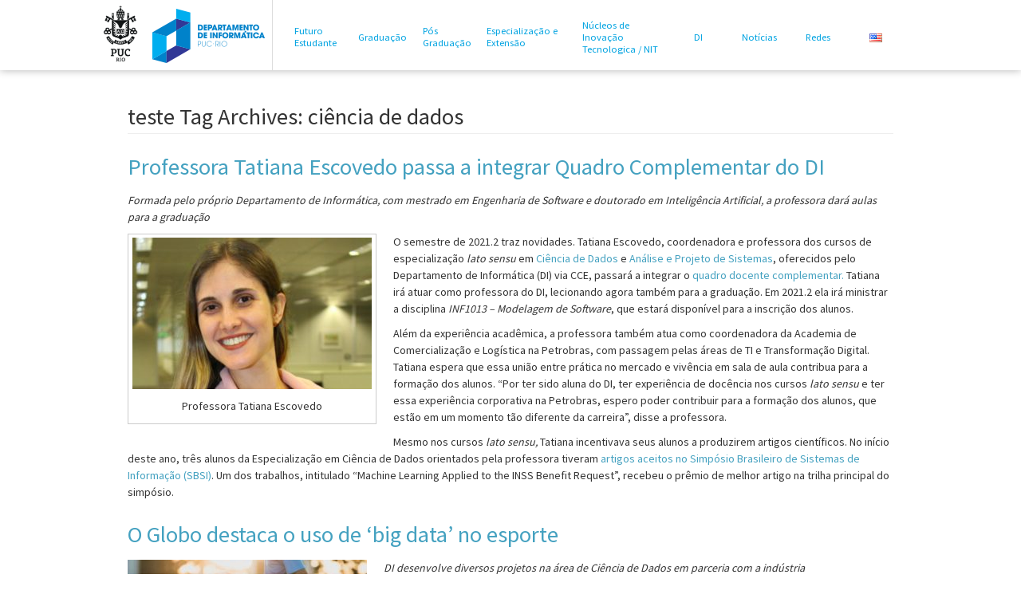

--- FILE ---
content_type: text/html; charset=UTF-8
request_url: https://www.inf.puc-rio.br/blog/tag/ciencia-de-dados/
body_size: 111651
content:
<!DOCTYPE html>
<html xmlns="//www.w3.org/1999/xhtml" xmlns:addthis="//www.addthis.com/help/api-spec"
xmlns:og="//opengraphprotocol.org/schema/" xmlns:fb="//www.facebook.com/2008/fbml"
xmlns:gr="//purl.org/goodrelations/v1#" xmlns:foaf="//xmlns.com/foaf/0.1/"
xmlns:v="//rdf.data-vocabulary.org/#"  lang="pt-BR">

<head profile="//gmpg.org/xfn/11">
	<meta http-equiv="content-type" content="text/html; charset=UTF-8" />
    <title>Departamento de Informática &#8211; PUC-Rio | ciência de dados</title>
	<meta name="viewport" content="width=device-width, initial-scale=1.0, user-scalable=no" />
    <link rel="profile" href="//gmpg.org/xfn/11" />
	<link rel="stylesheet" type="text/css" href="https://www.inf.puc-rio.br/wordpress/wp-content/themes/puc-di/style.css" /> 
	<link rel="alternate" type="application/rss+xml" href="https://www.inf.puc-rio.br/feed/" title="Departamento de Informática - PUC-Rio latest posts" />
    <link rel="alternate" type="application/rss+xml" href="https://www.inf.puc-rio.br/comments/feed/" title="Departamento de Informática - PUC-Rio latest comments" />
    <link rel="pingback" href="https://www.inf.puc-rio.br/wordpress/xmlrpc.php" />
	<link rel="shortcut icon" href="favicon.ico" />
	<link rel="apple-touch-icon" href="favicon.png" />
<meta name='robots' content='max-image-preview:large' />
<link rel='dns-prefetch' href='//www.googletagmanager.com' />
<link rel="alternate" type="application/rss+xml" title="Feed para Departamento de Informática - PUC-Rio &raquo;" href="https://www.inf.puc-rio.br/feed/" />
<link rel="alternate" type="application/rss+xml" title="Feed de tag para Departamento de Informática - PUC-Rio &raquo; ciência de dados" href="https://www.inf.puc-rio.br/blog/tag/ciencia-de-dados/feed/" />
<style id='wp-img-auto-sizes-contain-inline-css' type='text/css'>
img:is([sizes=auto i],[sizes^="auto," i]){contain-intrinsic-size:3000px 1500px}
/*# sourceURL=wp-img-auto-sizes-contain-inline-css */
</style>
<style id='wp-emoji-styles-inline-css' type='text/css'>

	img.wp-smiley, img.emoji {
		display: inline !important;
		border: none !important;
		box-shadow: none !important;
		height: 1em !important;
		width: 1em !important;
		margin: 0 0.07em !important;
		vertical-align: -0.1em !important;
		background: none !important;
		padding: 0 !important;
	}
/*# sourceURL=wp-emoji-styles-inline-css */
</style>
<link rel='stylesheet' id='bootstrap-style-css' href='https://www.inf.puc-rio.br/wordpress/wp-content/themes/puc-di/assets/css/bootstrap.min.css?ver=20130528' type='text/css' media='all' />
<link rel='stylesheet' id='bootstrap-responsive-style-css' href='https://www.inf.puc-rio.br/wordpress/wp-content/themes/puc-di/assets/css/bootstrap-responsive.min.css?ver=20130528' type='text/css' media='all' />
<link rel='stylesheet' id='touch-caroussel-style-css' href='https://www.inf.puc-rio.br/wordpress/wp-content/themes/puc-di/assets/touch-carousel.css?ver=20130528' type='text/css' media='all' />
<link rel='stylesheet' id='puc-di-style-css' href='https://www.inf.puc-rio.br/wordpress/wp-content/themes/puc-di/assets/css/style.css?ver=6.9' type='text/css' media='all' />
<link rel="https://api.w.org/" href="https://www.inf.puc-rio.br/wp-json/" /><link rel="alternate" title="JSON" type="application/json" href="https://www.inf.puc-rio.br/wp-json/wp/v2/tags/249" /><link rel="EditURI" type="application/rsd+xml" title="RSD" href="https://www.inf.puc-rio.br/wordpress/xmlrpc.php?rsd" />
<meta name="generator" content="WordPress 6.9" />
<meta name="generator" content="Site Kit by Google 1.171.0" /><link href="//fonts.googleapis.com/css?family=Source+Sans+Pro:200,300,400,600,700,900" rel="stylesheet" type="text/css">
    <script src="https://www.inf.puc-rio.br/wordpress/wp-content/themes/puc-di/assets/js/jquery-1.10.2.js"></script>
	
<!-- Google Tag Manager -->
<script>(function(w,d,s,l,i){w[l]=w[l]||[];w[l].push({'gtm.start':
new Date().getTime(),event:'gtm.js'});var f=d.getElementsByTagName(s)[0],
j=d.createElement(s),dl=l!='dataLayer'?'&l='+l:'';j.async=true;j.src=
'https://www.googletagmanager.com/gtm.js?id='+i+dl;f.parentNode.insertBefore(j,f);
})(window,document,'script','dataLayer','GTM-5649NMR4');</script>
<!-- End Google Tag Manager -->	
</head>

<body class="archive tag tag-ciencia-de-dados tag-249 wp-theme-puc-di">
<!-- Google Tag Manager (noscript) -->
<noscript><iframe src="https://www.googletagmanager.com/ns.html?id=GTM-5649NMR4"
height="0" width="0" style="display:none;visibility:hidden"></iframe></noscript>
<!-- End Google Tag Manager (noscript) -->
    <!--div id="top-search">
      <form class="navbar-form">
        <input class="span2" type="text" placeholder="Buscar">
        <button type="submit" class="btn btn-mini"><i class="icon-chevron-right"></i></button>
        <select>
          <option>Selecione um idioma</option>
        </select>
      </form>
    </div-->
    <div id="top" class="top">
      <div class="inner-top">
        <a href="//www.puc-rio.br" title="Ir para Puc-Rio" class="logo"  style="border-right: 0px;">
			<img src="https://www.inf.puc-rio.br/wordpress/wp-content/themes/puc-di/assets/img/theme/logo_puc.png" style="height:77px"/>
        </a>
		<a href="https://www.inf.puc-rio.br" title="Ir para a página principal" class="logo">
			<img src="https://www.inf.puc-rio.br/wordpress/wp-content/themes/puc-di/assets/img/theme/logo.png" />
		</a>

        <div class="menu-top-menu-container"><ul id="menu" class="menu"><li id='menu-item-1027'  class="futuro-estudante menu-item menu-item-type-post_type menu-item-object-page menu-item-has-children"><a  href="https://www.inf.puc-rio.br/futuro-estudante/">Futuro Estudante</a>
<ul class="sub-menu">
<li id='menu-item-6992'  class="menu-item menu-item-type-post_type menu-item-object-page"><a  href="https://www.inf.puc-rio.br/futuro-estudante#programas">Programas</a></li>
<li id='menu-item-6991'  class="menu-item menu-item-type-post_type menu-item-object-page"><a  href="https://www.inf.puc-rio.br/futuro-estudante-de-graduacao/">Futuro Estudante de Graduação</a></li>
<li id='menu-item-6990'  class="menu-item menu-item-type-post_type menu-item-object-page"><a  href="https://www.inf.puc-rio.br/futuro-estudante-de-posgrad/">Futuro Estudante de Pós</a></li>
</ul>
</li>
<li id='menu-item-1039'  class="graduacao menu-item menu-item-type-post_type menu-item-object-page menu-item-has-children"><a  href="https://www.inf.puc-rio.br/graduacao/">Graduação</a>
<ul class="sub-menu">
<li id='menu-item-7189'  class="menu-item menu-item-type-post_type menu-item-object-page"><a  href="https://www.inf.puc-rio.br/coordgrad/">Coordenação e Informações p/ Alunos</a></li>
<li id='menu-item-8088'  class="menu-item menu-item-type-post_type menu-item-object-page"><a  href="https://www.inf.puc-rio.br/seminarios-da-graduacao/">Seminários da Graduação</a></li>
<li id='menu-item-8462'  class="menu-item menu-item-type-custom menu-item-object-custom"><a  href="https://www.inf.puc-rio.br/coordgrad/projeto-final/agenda-de-apresentacoes-de-projeto-final/">Agenda de Apresentações de Projeto Final</a></li>
<li id='menu-item-5722'  class="menu-item menu-item-type-post_type menu-item-object-page"><a  href="https://www.inf.puc-rio.br/graduacao#cursos">Cursos</a></li>
<li id='menu-item-4337'  class="menu-item menu-item-type-post_type menu-item-object-page"><a  href="https://www.inf.puc-rio.br/graduacao#perguntas-frequentes">Perguntas Frequentes</a></li>
</ul>
</li>
<li id='menu-item-1046'  class="pos-graduacao menu-item menu-item-type-post_type menu-item-object-page menu-item-has-children"><a  href="https://www.inf.puc-rio.br/pos-graduacao/">Pós Graduação</a>
<ul class="sub-menu">
<li id='menu-item-4468'  class="menu-item menu-item-type-post_type menu-item-object-page"><a  href="https://www.inf.puc-rio.br/pos-graduacao/disciplinas-pos-graduacao/">Disciplinas</a></li>
<li id='menu-item-8108'  class="menu-item menu-item-type-post_type menu-item-object-page"><a  href="https://www.inf.puc-rio.br/seminarios-da-pos-graduacao/">Seminários da Pós-graduação</a></li>
<li id='menu-item-8463'  class="menu-item menu-item-type-custom menu-item-object-custom"><a  href="https://www.inf.puc-rio.br/pos-graduacao/agenda-de-apresentacoes-de-defesas-da-pos-graduacao/">Agenda de Apresentações de Defesas da Pós-Graduação</a></li>
<li id='menu-item-1139'  class="menu-item menu-item-type-post_type menu-item-object-page menu-item-has-children"><a  href="https://www.inf.puc-rio.br/pesquisa/">Pesquisa</a>
	<ul class="sub-menu">
<li id='menu-item-1455'  class="menu-item menu-item-type-post_type menu-item-object-page"><a  href="https://www.inf.puc-rio.br/pesquisa#linhas-de-pesquisa">Linhas de Pesquisa</a></li>
<li id='menu-item-4363'  class="menu-item menu-item-type-post_type menu-item-object-page"><a  href="https://www.inf.puc-rio.br/pesquisa#monografias-e-teses">Monografias e Teses</a></li>
	</ul>
</li>
<li id='menu-item-5081'  class="menu-item menu-item-type-post_type menu-item-object-page"><a  href="https://www.inf.puc-rio.br/pos-graduacao#coordenadores">Coordenadores</a></li>
<li id='menu-item-4453'  class="menu-item menu-item-type-post_type menu-item-object-page"><a  href="https://www.inf.puc-rio.br/pos-graduacao#professores">Professores da Pós-Graduação</a></li>
<li id='menu-item-1913'  class="menu-item menu-item-type-post_type menu-item-object-page"><a  href="https://www.inf.puc-rio.br/pos-graduacao#mural">Formulários e Modelos</a></li>
<li id='menu-item-1051'  class="menu-item menu-item-type-post_type menu-item-object-page"><a  href="https://www.inf.puc-rio.br/pos-graduacao#perguntas-frequentes-alunos">Perguntas Frequentes</a></li>
</ul>
</li>
<li id='menu-item-6574'  class="menu-item menu-item-type-custom menu-item-object-custom"><a  target="_blank" href="http://especializacao.ccec.puc-rio.br">Especialização e Extensão</a></li>
<li id='menu-item-1053'  class="nit menu-item menu-item-type-post_type menu-item-object-page menu-item-has-children"><a  href="https://www.inf.puc-rio.br/laboratorios/">Núcleos de Inovação Tecnologica / NIT</a>
<ul class="sub-menu">
<li id='menu-item-1054'  class="menu-item menu-item-type-post_type menu-item-object-page"><a  href="https://www.inf.puc-rio.br/laboratorios#nit">Laboratórios</a></li>
<li id='menu-item-6672'  class="menu-item menu-item-type-post_type menu-item-object-page"><a  href="https://www.inf.puc-rio.br/laboratorios#start-ups-do-di">Startups</a></li>
</ul>
</li>
<li id='menu-item-1057'  class="departamento menu-item menu-item-type-post_type menu-item-object-page menu-item-has-children"><a  href="https://www.inf.puc-rio.br/departamento/">DI</a>
<ul class="sub-menu">
<li id='menu-item-4600'  class="menu-item menu-item-type-post_type menu-item-object-page"><a  href="https://www.inf.puc-rio.br/departamento/contato/">Contato</a></li>
<li id='menu-item-1058'  class="menu-item menu-item-type-post_type menu-item-object-page"><a  href="https://www.inf.puc-rio.br/departamento#o-di">Departamento de Informática</a></li>
<li id='menu-item-1059'  class="menu-item menu-item-type-post_type menu-item-object-page"><a  href="https://www.inf.puc-rio.br/departamento#historia">História</a></li>
<li id='menu-item-1061'  class="menu-item menu-item-type-post_type menu-item-object-page"><a  href="https://www.inf.puc-rio.br/departamento#professores">Professores</a></li>
<li id='menu-item-1063'  class="menu-item menu-item-type-post_type menu-item-object-page"><a  href="https://www.inf.puc-rio.br/departamento#funcionarios">Quadro Administrativo</a></li>
<li id='menu-item-4367'  class="menu-item menu-item-type-post_type menu-item-object-page"><a  href="https://www.inf.puc-rio.br/departamento#laboratorios-de-ensino-e-suporte">Laboratórios de Ensino e Suporte</a></li>
<li id='menu-item-7114'  class="menu-item menu-item-type-post_type menu-item-object-page"><a  href="https://www.inf.puc-rio.br/parceiros/">Parceiros</a></li>
</ul>
</li>
<li id='menu-item-4327'  class="menu-item menu-item-type-post_type_archive menu-item-object-noticia menu-item-has-children"><a  href="https://www.inf.puc-rio.br/blog/noticia/">Notícias</a>
<ul class="sub-menu">
<li id='menu-item-5655'  class="menu-item menu-item-type-custom menu-item-object-custom"><a  href="http://www.inf.puc-rio.br/blog/noticia/?ca=0&amp;str=">Notícias Principais</a></li>
<li id='menu-item-5453'  class="menu-item menu-item-type-custom menu-item-object-custom"><a  href="http://www.inf.puc-rio.br/blog/noticia/?ca=238&amp;str=">Teses e Dissertações</a></li>
<li id='menu-item-5444'  class="menu-item menu-item-type-custom menu-item-object-custom"><a  href="http://www.inf.puc-rio.br/blog/noticia/?ca=194&amp;str=">Prêmios e Honrarias</a></li>
<li id='menu-item-6126'  class="menu-item menu-item-type-custom menu-item-object-custom"><a  href="http://www.inf.puc-rio.br/blog/oportunidade/">Oportunidades</a></li>
</ul>
</li>
<li id='menu-item-8639'  class="menu-item menu-item-type-custom menu-item-object-custom menu-item-has-children"><a  href="#">Redes</a>
<ul class="sub-menu">
<li id='menu-item-8643'  class="menu-item menu-item-type-custom menu-item-object-custom"><a  href="https://www.instagram.com/dipucrio">Instagram</a></li>
<li id='menu-item-8642'  class="menu-item menu-item-type-custom menu-item-object-custom"><a  href="https://www.linkedin.com/company/dipucrio/?originalSubdomain=br">LinkedIn</a></li>
<li id='menu-item-8640'  class="menu-item menu-item-type-custom menu-item-object-custom"><a  href="https://www.facebook.com/dipucrio/">Facebook</a></li>
<li id='menu-item-8641'  class="menu-item menu-item-type-custom menu-item-object-custom"><a  href="https://twitter.com/dipucrio?lang=en">Twitter</a></li>
<li id='menu-item-5476'  class="menu-item menu-item-type-custom menu-item-object-custom"><a  target="_blank" href="https://www.youtube.com/c/dipucrio">YouTube</a></li>
</ul>
</li>
<li id='menu-item-7608'  class="menu-item menu-item-type-custom menu-item-object-custom"><a  href="http://www.inf.puc-rio.br/en/"><img style="max-width:60px;" src="http://www.inf.puc-rio.br/wordpress/wp-content/themes/puc-di/assets/img/theme/en-flag.png"></a></li>
</ul></div>		
		<!-- <a href="http://www.inf.puc-rio.br/en" style="float:righ;">
			<img style="max-width:60px;" src="/assets/img/theme/en-flag.png" />
		</a> -->
		
        <div id="closearea">Fechar</div>
      </div>
    </div>

    <div id="wrapper" class="container">
	<section id="primary" class="content-area">
		<div id="content" class="site-content" role="main">

		
			<header class="page-header">
				<h1 class="page-title">teste 
					Tag Archives: <span>ciência de dados</span>				</h1>
							</header><!-- .page-header -->

						
				<script>console.log( 'PHP: got lang: pt' );</script>
<article id="post-6380" class="post-6380 noticia type-noticia status-publish hentry tag-cce tag-ciencia-de-dados tag-pos_graduacao tag-tatiana-escovedo">
	<header class="entry-header">
		<h1 class="entry-title"><a href="https://www.inf.puc-rio.br/blog/noticia/professora-tatiana-escovedo-passa-a-integrar-quadro-complementar-do-di/" rel="bookmark">Professora Tatiana Escovedo passa a integrar Quadro Complementar do DI</a></h1>

			</header><!-- .entry-header -->

		
	<div class="entry-content">
		<p><i>Formada pelo próprio Departamento de Informática, com mestrado em Engenharia de Software e doutorado em Inteligência Artificial, a professora dará aulas para a graduação</i></p>
<div id="attachment_6394" style="width: 310px" class="wp-caption alignleft"><img fetchpriority="high" decoding="async" aria-describedby="caption-attachment-6394" class="wp-image-6394 size-medium" src="http://www.inf.puc-rio.br/wordpress/wp-content/uploads/2021/07/Prof.-Tatiana-Escovedo-300x190.jpg" alt="" width="300" height="190" srcset="https://www.inf.puc-rio.br/wordpress/wp-content/uploads/2021/07/Prof.-Tatiana-Escovedo-300x190.jpg 300w, https://www.inf.puc-rio.br/wordpress/wp-content/uploads/2021/07/Prof.-Tatiana-Escovedo-277x175.jpg 277w, https://www.inf.puc-rio.br/wordpress/wp-content/uploads/2021/07/Prof.-Tatiana-Escovedo-440x278.jpg 440w, https://www.inf.puc-rio.br/wordpress/wp-content/uploads/2021/07/Prof.-Tatiana-Escovedo-219x138.jpg 219w, https://www.inf.puc-rio.br/wordpress/wp-content/uploads/2021/07/Prof.-Tatiana-Escovedo-150x95.jpg 150w, https://www.inf.puc-rio.br/wordpress/wp-content/uploads/2021/07/Prof.-Tatiana-Escovedo.jpg 489w" sizes="(max-width: 300px) 100vw, 300px" /><p id="caption-attachment-6394" class="wp-caption-text">Professora Tatiana Escovedo</p></div>
<p>O semestre de 2021.2 traz novidades. Tatiana Escovedo, coordenadora e professora dos cursos de especialização<i> lato sensu </i>em <a href="https://cce.puc-rio.br/sitecce/website/website.dll/folder?nCurso=ciencia-de-dados&amp;nInst=ccpg">Ciência de Dados</a> e <a href="https://cce.puc-rio.br/sitecce/website/website.dll/folder?nCurso=analise-e-projeto-de-sistemas&amp;nInst=ccpg">Análise e Projeto de Sistemas</a>, oferecidos pelo Departamento de Informática (DI) via CCE, passará a integrar o <a href="http://www.inf.puc-rio.br/departamento/#professores-horistas">quadro docente complementar.</a> Tatiana irá atuar como professora do DI, lecionando agora também para a graduação. Em 2021.2 ela irá ministrar a disciplina <i>INF1013 &#8211; Modelagem de Software</i>, que estará disponível para a inscrição dos alunos.</p>
<p>Além da experiência acadêmica, a professora também atua como coordenadora da Academia de Comercialização e Logística na Petrobras, com passagem pelas áreas de TI e Transformação Digital. Tatiana espera que essa união entre prática no mercado e vivência em sala de aula contribua para a formação dos alunos. &#8220;Por ter sido aluna do DI, ter experiência de docência nos cursos <i>lato sensu</i> e ter essa experiência corporativa na Petrobras, espero poder contribuir para a formação dos alunos, que estão em um momento tão diferente da carreira&#8221;, disse a professora.</p>
<p>Mesmo nos cursos<i> lato sensu,</i> Tatiana incentivava seus alunos a produzirem artigos científicos. No início deste ano, três alunos da Especialização em Ciência de Dados orientados pela professora tiveram <a href="http://www.inf.puc-rio.br/blog/noticia/noticia/alunos-da-especializacao-em-ciencia-de-dados-tem-artigos-aceitos-no-sbsi" target="_blank" rel="noopener">artigos aceitos no Simpósio Brasileiro de Sistemas de Informação (SBSI)</a>. Um dos trabalhos, intitulado &#8220;Machine Learning Applied to the INSS Benefit Request&#8221;, recebeu o prêmio de melhor artigo na trilha principal do simpósio.</p>
	</div><!-- .entry-content -->
	
</article><!-- #post-## -->

			
				<script>console.log( 'PHP: got lang: pt' );</script>
<article id="post-6343" class="post-6343 noticia type-noticia status-publish hentry tag-big-data tag-ciencia-de-dados tag-parceria-com-industria tag-tecnologia">
	<header class="entry-header">
		<h1 class="entry-title"><a href="https://www.inf.puc-rio.br/blog/noticia/o-globo-destaca-o-uso-de-big-data-no-esporte/" rel="bookmark">O Globo destaca o uso de ‘big data’ no esporte</a></h1>

			</header><!-- .entry-header -->

		
	<div class="entry-content">
		<p><i><span style="font-weight: 400"><img decoding="async" class="size-medium wp-image-6344 alignleft" src="http://www.inf.puc-rio.br/wordpress/wp-content/uploads/2021/06/acao-do-jogador-de-futebol-no-estadio_1150-14608-1-300x210.jpg" alt="" width="300" height="210" srcset="https://www.inf.puc-rio.br/wordpress/wp-content/uploads/2021/06/acao-do-jogador-de-futebol-no-estadio_1150-14608-1-300x210.jpg 300w, https://www.inf.puc-rio.br/wordpress/wp-content/uploads/2021/06/acao-do-jogador-de-futebol-no-estadio_1150-14608-1-250x175.jpg 250w, https://www.inf.puc-rio.br/wordpress/wp-content/uploads/2021/06/acao-do-jogador-de-futebol-no-estadio_1150-14608-1-219x153.jpg 219w, https://www.inf.puc-rio.br/wordpress/wp-content/uploads/2021/06/acao-do-jogador-de-futebol-no-estadio_1150-14608-1-150x105.jpg 150w, https://www.inf.puc-rio.br/wordpress/wp-content/uploads/2021/06/acao-do-jogador-de-futebol-no-estadio_1150-14608-1.jpg 440w" sizes="(max-width: 300px) 100vw, 300px" />DI desenvolve diversos projetos na área de Ciência de Dados em parceria com a indústria</span></i></p>
<p>&nbsp;</p>
<p><span style="font-weight: 400">Vem de longe o protagonismo do </span><b>Departamento de Informática </b><span style="font-weight: 400">(DI) da </span><b>PUC-Rio </b><span style="font-weight: 400">no desenvolvimento de tecnologias ligadas à ciência de dados e nas parcerias com a indústria. Os programas do DI destacam-se na América Latina, segundo o estudo inglês </span><a href="http://vrac.puc-rio.br/cgi/cgilua.exe/sys/start.htm?infoid=1326&amp;sid=19"><i><span style="font-weight: 400">Times Higher University Impact Rankings</span></i></a><span style="font-weight: 400">, no que diz respeito ao ‘desenvolvimento da indústria, inovação e infraestrutura’. </span></p>
<p>&nbsp;</p>
<p><span style="font-weight: 400">Este tipo de emprego dos recursos tecnológicos foi destaque nesta segunda-feira (21) na reportagem “</span><a href="https://oglobo.globo.com/esportes/esporte-inovacao-ciencia-de-dados-guia-decisoes-da-performance-ao-marketing-mas-precisa-chegar-alta-gestao-25070016"><b>Esporte e inovação: Ciência de Dados guia decisões da performance ao marketing, mas precisa chegar à alta gestão</b></a><span style="font-weight: 400">”, do jornal O Globo. O texto mostra como estratégias de sucesso podem ser traçadas a partir do uso intensivo da </span><i><span style="font-weight: 400">big data</span></i><span style="font-weight: 400">, técnica que atribui inteligência aos dados. </span></p>
<p>&nbsp;</p>
<p><span style="font-weight: 400">O professor do DI </span><a href="http://www.inf.puc-rio.br/blog/professor/@helio-cortes-vieira-lopes"><b>Hélio Lopes</b></a> <span style="font-weight: 400">é um dos coordenadores do grupo de Ciência de Dados </span><a href="http://www.inf.puc-rio.br/blog/noticia/por-dentro-do-di-exacta-desenvolve-solucoes-de-transformacao-digital-para-empresas-parceiras/"><span style="font-weight: 400">ExACTA,</span></a><span style="font-weight: 400"> iniciativa que engloba os laboratórios </span><a href="http://www.inf.puc-rio.br/blog/noticia/por-dentro-do-di-daslab-desenvolve-e-inova-na-area-de-ciencia-de-dados/"><span style="font-weight: 400">daslab</span></a><span style="font-weight: 400">, </span><a href="http://www.inf.puc-rio.br/blog/noticia/por-dentro-do-di-ideias-serg-une-projetos-em-ihc-com-engenharia-semiotica/"><span style="font-weight: 400">IDEIAS-SERG</span></a><span style="font-weight: 400">, </span><a href="http://www.inf.puc-rio.br/blog/laboratorio/atd-lab/"><span style="font-weight: 400">Galgos</span></a><span style="font-weight: 400"> e </span><a href="http://www.inf.puc-rio.br/blog/laboratorio/les/"><span style="font-weight: 400">LES</span></a><span style="font-weight: 400"> e desenvolve projetos com a indústria em diferentes áreas, como finanças, seguros, entretenimento e óleo e gás. Lopes lembra que o DI tem atuado fortemente neste último setor, trabalhando desde geofísica e geologia, para exploração de recursos, até informações referentes à logística, ao planejar a distribuição. Mas a Ciência de Dados pode contribuir com qualquer área, inclusive no esporte, como mostra a reportagem de O Globo.</span></p>
<p>&nbsp;</p>
<p><span style="font-weight: 400">O professor destaca que as indústrias têm suas demandas específicas, e cada parte do processo requer tecnologias diversas. “Com a crescente demanda da indústria para transformação digital, o principal passo para o sucesso é colocar os dados no centro de tudo. A Ciência de Dados veio para fazer essa transformação. Isso quer dizer olharmos para o tripé pessoas-processos-tecnologia que existe em cada indústria. Os dados são a forma como esses elementos do tripé se comunicam”, explica Lopes.</span></p>
<p>&nbsp;</p>
<p><b>Leia a matéria completa do jornal O Globo:</b></p>
<p>&nbsp;</p>
<p><span style="font-weight: 400">Desde 2002, quando o beisebol mostrou ao mundo como utilizar estatística e ciência de dados para ganhar o jogo, o esporte aprendeu que a vitória pode advir da revelação de um padrão de comportamento até então desconhecido do adversário. Isso é aplicado em modalidades diversas. Por exemplo, um jogador de vôlei, de 1,98m, que salta 3,50m e impulsiona uma bola para atingir a velocidade de 150km/h, é um adversário que impõe respeito. Entretanto, uma equipe técnica pode diagnosticar que esse atleta recorrentemente utiliza o lado esquerdo da rede para cortar no ponto decisivo e assim traçar estratégias mais eficientes de defesa.</span></p>
<p>&nbsp;</p>
<p><span style="font-weight: 400">No alto rendimento, isso só é possível com o uso intensivo da ciência de dados, ou “big data”, técnica que atribui inteligência aos dados. No entanto, o uso dessas informações vai muito além do jogo, sendo responsável também por decisões que permeiam a alta gestão e as estratégias de marketing.</span></p>
<p>&nbsp;</p>
<p><span style="font-weight: 400">A ciência de dados é uma área do conhecimento que combina vários campos: estatística, método científico e análise com objetivo de extrair inteligência dos dados — ou “valor”, como chamam os especialistas. Ela chegou ao esporte para responder as demandas das equipes técnicas por informações que pudessem melhorar de forma contínua a performance do elenco e personalizar o conhecimento sobre os adversários. Com o tempo, criou-se um outro tipo de rivalidade, uma disputa acirrada e milionária entre as equipes por dados que o oponente não possua. Desta forma, cientistas e analistas de dados tornaram-se profissionais imprescindíveis. O primeiro coleta as informações de fontes diversas para fazer predições, encontrar padrões e inferir sobre a resolução de problemas. O analista é mais aplicado e específico, trabalha com ferramentas voltadas à inteligência dos negócios. Seu objetivo é interpretar dados e produzir indicadores de desempenho.</span></p>
<p>&nbsp;</p>
<p><b>Expansão e limites</b></p>
<p><span style="font-weight: 400">O uso dos dados no esporte de elite começou na performance e depois passou para o marketing. Agora, pouco a pouco, essas áreas começam a pressionar a alta gestão pela implantação de uma estratégia de dados para tomada de decisão. Tem sido assim no Brasil e foi desta forma em grande parte do mundo.</span></p>
<p>&nbsp;</p>
<p><span style="font-weight: 400">Na área técnica, a ciência de dados chegou através de empresas que desenvolvem soluções específicas para várias modalidades. Entre as mais utilizadas estão a Wyscout, Instat e SportCode. A disseminação dessas plataformas universalizou o acesso às informações e, consequentemente, inteligência passou a ser a capacidade de produzir uma informação diferenciada, customizada e secreta. Por esse motivo, as organizações com mais recursos, além de utilizarem as plataformas, têm seus próprios bancos de dados voltados a orientar seus profissionais.</span></p>
<p>&nbsp;</p>
<p><span style="font-weight: 400">Já a área de marketing, impactada pela indústria do entretenimento, precisou adotar ciência de dados para multiplicar sua base de fãs através do uso intensivo de mídias sociais e canais de streaming. Prioritariamente, foram adotadas rotinas com base em business analytics, um conceito que descreve a exploração dos dados de uma organização, com ênfase na análise estatística.</span></p>
<p>&nbsp;</p>
<p><span style="font-weight: 400">Com a base de fãs crescendo, multiplicou-se a geração de novas oportunidades comerciais e a dependência tecnológica das organizações esportivas para conquista dessa nova fonte de recursos, com objetivo de transformar cada fã em cliente (um mundo onde algoritmos decidem onde colocar um banner, por exemplo).</span></p>
<p>&nbsp;</p>
<p><span style="font-weight: 400">No marketing do esporte brasileiro, o uso da ciência de dados tem se tornado mais comum. As equipes mais ricas têm seus próprios profissionais. Já aquelas com orçamento mais restrito terceirizam o tratamento de dados visando responder perguntas para engajar seu fã. Essas ideias valem para tênis, vôlei, surfe, basquete&#8230; No futebol, chama atenção uma força nordestina emergindo com Bahia, Fortaleza, Sport, Santa Cruz e CSA, que já utilizam inteligência de dados para engajar seus torcedores e simpatizantes, modernizando estratégias de marketing e aumentando a base de sócio-torcedor e vendas através de ações comerciais.</span></p>
<p>&nbsp;</p>
<p><span style="font-weight: 400">No Brasil, a aplicabilidade da ciência de dados na gestão é pouco explorada. Em grandes clubes fora do país, é realidade como ferramenta para tomada de decisão; já chegou ao topo da organização e, hoje, discute-se como, quanto e quando começarão a pagar aos fãs pelos dados utilizados. No Brasil, o assunto terá protagonismo por dois motivos. Primeiro, não há caminho de volta. Segundo, com a promulgação da Lei Geral de Proteção de Dados em 2018 e sua vigência iniciada em março do ano passado, as organizações esportivas poderão escolher entre o amor e a dor para acelerar suas curvas de aprendizado: ou através da geração de conhecimento ou pelo doloroso pagamento de multas.</span></p>
<p>&nbsp;</p>
<p><b>Mundo pós-pandemia</b></p>
<p><span style="font-weight: 400">O desafio da nova gestão esportiva é pós-moderno. Essa é a nova etapa de desenvolvimento da nossa sociedade, não somente do mundo do esporte. É um ponto de virada quando passamos a utilizar tecnologia para gerar inteligência.</span></p>
<p>&nbsp;</p>
<p><span style="font-weight: 400">No esporte do mundo pós-pandemia — quando o caixa está abalado e o aumento da receita requer a entrada maciça do capital privado — sairá na frente quem conseguir mais rapidamente se adaptar aos novos modelos de negócios que serão baseados no uso intensivo de tecnologia para geração de novas receitas. Será necessário investir na educação dos gestores, na integração das áreas e na contratação de especialistas para que essa “inteligência pós-moderna” se faça disponível.</span></p>
<p>&nbsp;</p>
<p><span style="font-weight: 400">A organização esportiva pós-moderna tem Tecnologia da Informação estratégica e um corpo de cientistas de dados apoiando diretamente a tomada de decisão de seus líderes — seja o responsável maior da organização, como o presidente de um clube, seja os diretores dos departamentos. A TI meio, aquela que cuida da infraestrutura, torna-se o braço operacional. Na pós-modernidade, onde a tomada de decisão dos gestores esportivos não se fará sem o apoio de soluções tecnológicas, a TI pensa.</span></p>
<p>&nbsp;</p>
<p><span style="font-weight: 400">É uma mudança cultural, o maior desafio que as pessoas que estão à frente das organizações esportivas precisam enfrentar. Ventos inspiradores chegam da Bundesliga e da liga profissional norte-americana de basquete, a NBA, onde a TI já é estratégica, decide-se com base nos dados produzidos por equipes de cientistas e tanto a alta gestão quanto o marketing e a equipe técnica funcionam embasados por informação de qualidade.</span></p>
	</div><!-- .entry-content -->
	
</article><!-- #post-## -->

			
				<script>console.log( 'PHP: got lang: pt' );</script>
<article id="post-6333" class="post-6333 noticia type-noticia status-publish hentry tag-ciencia-de-dados tag-data-science tag-engenharia-de-software tag-metodologia tag-pesquisa tag-software tag-survey">
	<header class="entry-header">
		<h1 class="entry-title"><a href="https://www.inf.puc-rio.br/blog/noticia/live-do-di-aborda-metodos-de-pesquisa-survey-em-engenharia-de-software/" rel="bookmark">Live do DI aborda pesquisa survey em engenharia de software</a></h1>

			</header><!-- .entry-header -->

		
	<div class="entry-content">
		<p><i><span style="font-weight: 400"><img decoding="async" class="alignleft wp-image-6335 size-medium" src="http://www.inf.puc-rio.br/wordpress/wp-content/uploads/2021/06/marcos_04.9ef9014b-300x211.jpg" alt="" width="300" height="211" srcset="https://www.inf.puc-rio.br/wordpress/wp-content/uploads/2021/06/marcos_04.9ef9014b-300x211.jpg 300w, https://www.inf.puc-rio.br/wordpress/wp-content/uploads/2021/06/marcos_04.9ef9014b-249x175.jpg 249w, https://www.inf.puc-rio.br/wordpress/wp-content/uploads/2021/06/marcos_04.9ef9014b-219x154.jpg 219w, https://www.inf.puc-rio.br/wordpress/wp-content/uploads/2021/06/marcos_04.9ef9014b-150x105.jpg 150w, https://www.inf.puc-rio.br/wordpress/wp-content/uploads/2021/06/marcos_04.9ef9014b.jpg 440w" sizes="(max-width: 300px) 100vw, 300px" />Professor Marcos Kalinowski vai falar de lições a partir de experiências internacionais</span></i></p>
<p><i><span style="font-weight: 400"> </span></i></p>
<p><span style="font-weight: 400">Frequentemente usadas em engenharia de software, as pesquisas </span><i><span style="font-weight: 400">survey </span></i><span style="font-weight: 400">são extremamente relevantes na área tecnológica. No entanto, a falta de debates metodológicos gera lacunas que podem comprometer a validade dos levantamentos como um todo. </span></p>
<p>&nbsp;</p>
<p><span style="font-weight: 400">A próxima live do </span><b>Departamento de Informática </b><span style="font-weight: 400">(DI), nesta sexta-feira (18), às 15h, pelo </span><a href="https://youtu.be/aVFQSuXCHbg"><span style="font-weight: 400">YouTube</span></a><span style="font-weight: 400"> e </span><a href="https://www.facebook.com/dipucrio"><span style="font-weight: 400">Facebook</span></a><span style="font-weight: 400">, vai expor os fundamentos da pesquisa </span><i><span style="font-weight: 400">survey </span></i><span style="font-weight: 400">e trazer uma sumarização de suas melhores práticas. O seminário vai ser apresentado pelo coordenador de pós-graduação </span><a href="http://www.inf.puc-rio.br/blog/professor/@marcos-kalinowski"><b>Marcos Kalinowski</b></a><span style="font-weight: 400">, que é referência em metodologia científica, experimentação e pesquisa aplicada na área de engenharia de software.</span></p>
<p>&nbsp;</p>
<p><span style="font-weight: 400">O professor vai compartilhar lições importantes e desafiadoras a partir de experiências com </span><i><span style="font-weight: 400">surveys </span></i><span style="font-weight: 400">internacionais de larga escala. Na live, serão discutidos aspectos como amostragem, coleta de dados e análise estatística e qualitativa.</span></p>
<p>&nbsp;</p>
<p><span style="font-weight: 400">“</span><i><span style="font-weight: 400">Surveys </span></i><span style="font-weight: 400">são instrumentos importantes para capturar o estado da prática e fenômenos relacionados à engenharia de software</span> <span style="font-weight: 400">na indústria, tanto para explorar novas hipóteses quanto para confirmá-las. Entretanto, falhas no planejamento e na análise dos dados podem levar a um resultado nulo, irrelevante”, afirma Kalinowski.</span></p>
<p>&nbsp;</p>
<p><span style="font-weight: 400">Venha assistir e participar do seminário, mande dúvidas e comentários! </span></p>
<p><a href="https://youtu.be/aVFQSuXCHbg"><span style="font-weight: 400">Clique aqui</span></a><span style="font-weight: 400"> para acompanhar. E inscreva-se no nosso canal do YouTube (</span><a href="https://www.youtube.com/c/dipucrio"><span style="font-weight: 400">youtube.com/dipucrio</span></a><span style="font-weight: 400">) para não ficar de fora das novidades!</span></p>
	</div><!-- .entry-content -->
	
</article><!-- #post-## -->

			
				<script>console.log( 'PHP: got lang: pt' );</script>
<article id="post-6254" class="post-6254 noticia type-noticia status-publish hentry tag-banco-de-dados tag-ciencia-da-computacao tag-ciencia-de-dados tag-computacao tag-data-science">
	<header class="entry-header">
		<h1 class="entry-title"><a href="https://www.inf.puc-rio.br/blog/noticia/apresentacao-descomplica-desafios-classicos-de-integracao-de-dados-em-projetos-de-data-science/" rel="bookmark">Live descomplica desafios de integração de dados em Data Science</a></h1>

			</header><!-- .entry-header -->

		
	<div class="entry-content">
		<p><img loading="lazy" decoding="async" class="size-medium wp-image-6255 alignleft" src="http://www.inf.puc-rio.br/wordpress/wp-content/uploads/2021/05/Screen-Shot-2021-05-24-at-15.58.28-300x211.jpg" alt="" width="300" height="211" srcset="https://www.inf.puc-rio.br/wordpress/wp-content/uploads/2021/05/Screen-Shot-2021-05-24-at-15.58.28-300x211.jpg 300w, https://www.inf.puc-rio.br/wordpress/wp-content/uploads/2021/05/Screen-Shot-2021-05-24-at-15.58.28-248x175.jpg 248w, https://www.inf.puc-rio.br/wordpress/wp-content/uploads/2021/05/Screen-Shot-2021-05-24-at-15.58.28-219x154.jpg 219w, https://www.inf.puc-rio.br/wordpress/wp-content/uploads/2021/05/Screen-Shot-2021-05-24-at-15.58.28-150x106.jpg 150w, https://www.inf.puc-rio.br/wordpress/wp-content/uploads/2021/05/Screen-Shot-2021-05-24-at-15.58.28.jpg 440w" sizes="auto, (max-width: 300px) 100vw, 300px" /></p>
<p><i><span style="font-weight: 400">Professor Marco Antonio Casanova falou sobre as dificuldades no acesso a diferentes bancos de dados e mostrou como trabalhá-los na Web</span></i></p>
<p><span style="font-weight: 400">Você já imaginou sua vida sem sites de busca? Com uma simples pesquisa, conseguimos informações precisas em milésimos de segundos. Mas para que estas ferramentas funcionem de forma eficiente, é imprescindível que haja uma boa integração de dados. Este foi o tema da live realizada na sexta-feira (21) pelo </span><b>Departamento de Informática </b><span style="font-weight: 400">(DI) da </span><b>PUC-Rio</b><span style="font-weight: 400">, com participação do professor </span><a href="http://www.inf.puc-rio.br/blog/professor/@marco-antonio-casanova"><b>Marco Antonio Casanova</b></a><span style="font-weight: 400">. </span></p>
<p><span style="font-weight: 400">“Essa história de consulta por palavra-chave é bem interessante, mas tem muito mais que a gente pode fazer para melhorar a vida do usuário na hora de localizar os dados que ele precisa”, afirmou Casanova, que desenvolve pesquisas com ênfase em tecnologias que facilitem a interpretação de dados na web. “O campo da integração de dados pode ir muito além se adotarmos técnicas de </span><i><span style="font-weight: 400">machine learning </span></i><span style="font-weight: 400">mais atuais. Assim conseguimos resolver os mesmos problemas que existem há muito tempo de uma forma mais razoável&#8221;, defendeu o professor. </span></p>
<p><span style="font-weight: 400">Na live, Casanova explicou os desafios de integrar dados de fontes diferentes, especialmente ao lidar com grandes volumes e múltiplas origens. A questão surgiu na década de 1970, época em que os </span><i><span style="font-weight: 400">databases </span></i><span style="font-weight: 400">começaram a se popularizar, mas continua relevante até hoje, quando tratamos de aplicações de ciências de dados. </span></p>
<p><span style="font-weight: 400">Um estudo da empresa Crowdflower mostrou que, em um projeto de </span><i><span style="font-weight: 400">data science</span></i><span style="font-weight: 400">, gasta-se quase 80% do tempo coletando, limpando e organizando dados. Durante a apresentação, o professor identificou os quatro principais problemas a serem resolvidos no tratamento dos dados &#8211; alinhamento de esquemas, ligação de entidades, extração e fusão -, e sugeriu técnicas para resolver estes e outros conflitos.</span></p>
<p><span style="font-weight: 400">Para quem quer se especializar em bancos de dados, Casanova dá a dica: “A interface de linguagem natural para bancos de dados existe há muito tempo, mas hoje temos tecnologias para fazer isso muito melhor do que há 5 anos. Essa é uma área em que vale a pena investir”.</span></p>
<p><span style="font-weight: 400">A transmissão foi pelo </span><a href="https://www.youtube.com/watch?v=1rkqGq_xRKA"><span style="font-weight: 400">YouTube</span></a><span style="font-weight: 400"> e pelo </span><a href="https://www.facebook.com/dipucrio"><span style="font-weight: 400">Facebook</span></a><span style="font-weight: 400"> do DI. Para revê-la, basta clicar nos links! </span></p>
<p><span style="font-weight: 400">Esta foi mais uma apresentação da série de seminários de pós-graduação do DI, que acontece toda sexta-feira, às 15h. Ative o lembrete do YouTube e venha participar com comentários e perguntas!</span></p>
	</div><!-- .entry-content -->
	
</article><!-- #post-## -->

			
				<script>console.log( 'PHP: got lang: pt' );</script>
<article id="post-6242" class="post-6242 noticia type-noticia status-publish hentry tag-banco-de-dados tag-ciencia-de-dados tag-data-science tag-datacenters tag-web">
	<header class="entry-header">
		<h1 class="entry-title"><a href="https://www.inf.puc-rio.br/blog/noticia/fundamental-para-projetos-de-data-science-integracao-de-dados-e-tema-de-live/" rel="bookmark">Fundamental para data science, integração de dados é tema de live</a></h1>

			</header><!-- .entry-header -->

		
	<div class="entry-content">
		<p><img loading="lazy" decoding="async" class="size-medium wp-image-6243 alignleft" src="http://www.inf.puc-rio.br/wordpress/wp-content/uploads/2021/05/Fotos-professor_0011_Casanova-300x211.jpg" alt="" width="300" height="211" srcset="https://www.inf.puc-rio.br/wordpress/wp-content/uploads/2021/05/Fotos-professor_0011_Casanova-300x211.jpg 300w, https://www.inf.puc-rio.br/wordpress/wp-content/uploads/2021/05/Fotos-professor_0011_Casanova-248x175.jpg 248w, https://www.inf.puc-rio.br/wordpress/wp-content/uploads/2021/05/Fotos-professor_0011_Casanova-219x154.jpg 219w, https://www.inf.puc-rio.br/wordpress/wp-content/uploads/2021/05/Fotos-professor_0011_Casanova-150x106.jpg 150w, https://www.inf.puc-rio.br/wordpress/wp-content/uploads/2021/05/Fotos-professor_0011_Casanova.jpg 440w" sizes="auto, (max-width: 300px) 100vw, 300px" /></p>
<p><i><span style="font-weight: 400">Professor Marco Antonio Casanova fala sobre as dificuldades no acesso a diferentes bancos de dados</span></i></p>
<p>&nbsp;</p>
<p><span style="font-weight: 400">Como acessar dados originados por diferentes fontes? Este é um problema antigo, que tem um grande impacto em projetos de </span><i><span style="font-weight: 400">data science</span></i><span style="font-weight: 400">. Com as novas transformações digitais, surge no mercado uma demanda por profissionais especializados em tópicos fundamentais da área de Ciência de Dados. Em live realizada nesta sexta-feira (21), às 15h, pelo </span><b>Departamento de Informática (DI)</b><span style="font-weight: 400"> da </span><b>PUC-Rio</b><span style="font-weight: 400">, o professor </span><a href="http://www.inf.puc-rio.br/blog/professor/@marco-antonio-casanova"><b>Marco Antonio Casanova</b></a><span style="font-weight: 400">, vai falar sobre o tema. A transmissão será pelo </span><a href="https://www.youtube.com/watch?v=1rkqGq_xRKA"><span style="font-weight: 400">YouTube</span></a><span style="font-weight: 400"> e pelo </span><a href="https://www.facebook.com/dipucrio"><span style="font-weight: 400">Facebook</span></a><span style="font-weight: 400"> do DI.</span></p>
<p>&nbsp;</p>
<p><span style="font-weight: 400">“O problema da integração está no cerne da Ciência de Dados”, alerta Casanova, que desenvolve pesquisa em várias áreas de banco de dados, com ênfase em tecnologias que facilitem a divulgação e interpretação de dados na Web. Na live, Casanova vai dar orientações sobre como trabalhar dados na Web de um jeito que eles possam ser lidos e interpretados pelas aplicações com mais eficiência.</span></p>
<p>&nbsp;</p>
<p><span style="font-weight: 400">A apresentação integra a série de seminários de pós-graduação do DI, que acontece toda sexta-feira, às 15h. Ative o lembrete do YouTube e venha participar com comentários e perguntas!</span></p>
	</div><!-- .entry-content -->
	
</article><!-- #post-## -->

			
				<script>console.log( 'PHP: got lang: pt' );</script>
<article id="post-6183" class="post-6183 noticia type-noticia status-publish hentry tag-ciencia-de-dados tag-especializacao tag-sbsi">
	<header class="entry-header">
		<h1 class="entry-title"><a href="https://www.inf.puc-rio.br/blog/noticia/alunos-da-especializacao-em-ciencia-de-dados-tem-artigos-aceitos-no-sbsi/" rel="bookmark">Alunos da Especialização em Ciência de Dados têm artigos aceitos no SBSI</a></h1>

			</header><!-- .entry-header -->

		
	<div class="entry-content">
		<div id="attachment_6184" style="width: 450px" class="wp-caption alignleft"><img loading="lazy" decoding="async" aria-describedby="caption-attachment-6184" class="wp-image-6184 size-full" src="http://www.inf.puc-rio.br/wordpress/wp-content/uploads/2021/04/alunos-pos-ciencia-dados-puc.png" alt="" width="440" height="309" srcset="https://www.inf.puc-rio.br/wordpress/wp-content/uploads/2021/04/alunos-pos-ciencia-dados-puc.png 440w, https://www.inf.puc-rio.br/wordpress/wp-content/uploads/2021/04/alunos-pos-ciencia-dados-puc-300x211.png 300w, https://www.inf.puc-rio.br/wordpress/wp-content/uploads/2021/04/alunos-pos-ciencia-dados-puc-249x175.png 249w, https://www.inf.puc-rio.br/wordpress/wp-content/uploads/2021/04/alunos-pos-ciencia-dados-puc-219x154.png 219w, https://www.inf.puc-rio.br/wordpress/wp-content/uploads/2021/04/alunos-pos-ciencia-dados-puc-150x105.png 150w" sizes="auto, (max-width: 440px) 100vw, 440px" /><p id="caption-attachment-6184" class="wp-caption-text">Da esquerda para a direita: Ney Barchilon, José Douglas Nascimento e Márcio Afonso. Foto: Arquivo pessoal</p></div>
<p><i><span style="font-weight: 400">Curso lato sensu do DI se destaca por promover produção científica em suas turmas</span></i></p>
<p><span style="font-weight: 400">Na pós-graduação stricto sensu &#8211; ou seja, no mestrado e no doutorado em Informática do </span><b>Departamento de Informática</b><span style="font-weight: 400"> (DI) da </span><b>PUC-Rio</b><span style="font-weight: 400">, faz parte da formação dos alunos atuar em pesquisas de ponta e relatar os resultados em artigos científicos. Apesar desse tipo de produção não ser comum em cursos lato sensu, o DI incentiva a produção científica também de seus alunos de especialização, o que trouxe notícias muito positivas: </span><b>três artigos da turma de 2019 da Especialização em Ciência de Dados foram aceitos para publicação no Simpósio Brasileiro de Sistemas de Informação (SBSI)</b><span style="font-weight: 400">. Detalhe: nenhum dos alunos havia submetido um artigo científico antes. </span></p>
<p><span style="font-weight: 400">Os trabalhos “</span><b>Machine Learning Aplicado ao Resultado de Pedido de Concessão de Benefícios do INSS</b><span style="font-weight: 400">”, de </span><b>Ney </b><b>Barchilon</b><span style="font-weight: 400">; “</span><b>Construção de Tábuas de Mortalidade com a utilização de Redes Neurais LSTM</b><span style="font-weight: 400">”, de </span><b>José Douglas Nascimento</b><span style="font-weight: 400">; e “</span><b><i>Clusters of Brazilian municipalities and the relationship with their fiscal management</i></b><span style="font-weight: 400">”, de </span><b>Márcio Afonso</b><span style="font-weight: 400">, serão apresentados na conferência em junho, que será online por conta da pandemia de Covid-19.</span></p>
<p><span style="font-weight: 400">A coordenadora da especialização e orientadora dos trabalhos, </span><b>Tatiana Escovedo</b><span style="font-weight: 400">, destacou a taxa de aceitação rigorosa do SBSI. “As conferências mais prestigiadas têm uma seletiva taxa de aceitação. Esta edição do SBSI, por exemplo, teve em torno de 30%</span><span style="font-weight: 400">”,</span><span style="font-weight: 400"> disse. No total, foram 179 artigos submetidos e 59 aceitos. Dentre os aceitos, três são dos nossos alunos da pós lato sensu em Ciência de Dados. </span></p>
<p><span style="font-weight: 400">Orgulhosa, Tatiana espera que o fato inspire não só as atuais turmas de 2020 e 2021, mas também os futuros alunos do curso. “Participar de produções científicas pode estimular e abrir oportunidade para que os alunos ingressem no mestrado e no doutorado”, contou a professora, também destacando um potencial da pesquisa lato sensu. “Como muitos alunos atuam no mercado, é possível haver uma colaboração forte entre indústria e academia.”</span></p>
<p><b>Conheça os trabalhos</b></p>
<p><span style="font-weight: 400">O artigo “Machine Learning Aplicado ao Resultado de Pedido de Concessão de Benefícios do INSS”, de Ney </span><span style="font-weight: 400">Barchilon,</span><span style="font-weight: 400"> propõe um modelo de machine learning para agilizar os processos de concessão de benefícios no INSS. Segundo Barchilon, essa aplicação ajudaria a prever se determinado pedido seria concedido ou não, possibilitando a redução do tempo de espera. “Eu percebi que podia montar um algoritmo para fazer essa previsão a partir dos dados abertos do INSS, disponíveis no site do Governo Federal”, disse. </span></p>
<p><span style="font-weight: 400">Já o trabalho “Construção de Tábuas de Mortalidade com a utilização de Redes Neurais LSTM”, de José Douglas Nascimento, consiste em um modelo específico de machine learning (no caso, as aplicações de redes neurais LSTM) para estimar a taxa de mortalidade da população brasileira nos próximos 10 anos, de forma que os estados possam mensurar riscos na área de previdência e de seguros. Essa técnica poderia facilitar o atual formato calculado e divulgado pelo IBGE. </span></p>
<p><span style="font-weight: 400">Por fim, o artigo “Clusters of Brazilian municipalities and the relationship with their fiscal management”, de Márcio Afonso, analisa os municípios brasileiros e suas características socioeconômicas para propor um modelo estatístico capaz de agrupá-los em diferentes combinações, percebendo se existem influências sobre como as prefeituras estão gerindo os recursos públicos. </span></p>
<p><span style="font-weight: 400">Essa foi a primeira vez em que os três autores submeteram artigos científicos para publicação, e o sentimento de orgulho foi grande para todos. Tanto </span><span style="font-weight: 400">Barchilon</span><span style="font-weight: 400">, formado em Estatística, quanto Márcio Afonso, economista de formação, acharam que não teriam chances. “Ter sido aprovado na minha primeira tentativa foi bastante surpreendente e positivo”, disse Afonso. </span></p>
<p><span style="font-weight: 400">José Douglas Nascimento, que é atuário, também se surpreendeu com a experiência. “Escrever um artigo foi um grande alcance, valeu por tudo que eu fiz”, disse emocionado. Durante o curso, Nascimento contraiu Covid-19, foi internado na UTI e, mesmo assim, acompanhou as aulas por se identificar com o que estava aprendendo. “A pós foi muito importante para eu receber a denominação de cientista de dados. Não era só uma realização profissional, eu também precisava desse ganho na minha vida”, contou. </span></p>
<p><b>Mais sobre a pós em Ciência de Dados</b></p>
<p><span style="font-weight: 400">A pós-graduação lato sensu em Ciência de Dados do DI inclui possui uma ementa abrangente e diferenciada, fornecendo a formação ideal para um cientista de dados. São abordados tópicos como </span><i><span style="font-weight: 400">Machine Learning</span></i><span style="font-weight: 400">, Inteligência Artificial, Banco de Dados, Big Data, Cloud Computing, LGPD e Gestão de Dados. </span></p>
<p><span style="font-weight: 400">A próxima turma iniciará em Março de 2022 </span><span style="font-weight: 400">e, assim como as turmas atuais, adotará o formato online. Para </span><span style="font-weight: 400">Barchilon</span><span style="font-weight: 400">, Afonso e Nascimento, o curso fez toda a diferença em suas carreiras. Eles elogiaram o corpo docente, a ementa proposta e as aplicações teóricas e práticas ao longo das aulas. </span></p>
<p><span style="font-weight: 400">De acordo com Tatiana, os próximos passos são estreitar laços entre a pós-graduação lato sensu e a stricto sensu da PUC-Rio. “Planejamos envolver professores do mestrado e doutorado na produção destes artigos, promovendo um intercâmbio de experiências com os pesquisadores de referência nessas áreas”, contou.</span></p>
	</div><!-- .entry-content -->
	
</article><!-- #post-## -->

			
				<script>console.log( 'PHP: got lang: pt' );</script>
<article id="post-6042" class="post-6042 noticia type-noticia status-publish hentry tag-ciencia-de-dados tag-daslab">
	<header class="entry-header">
		<h1 class="entry-title"><a href="https://www.inf.puc-rio.br/blog/noticia/por-dentro-do-di-daslab-desenvolve-e-inova-na-area-de-ciencia-de-dados/" rel="bookmark">Por Dentro do DI: Daslab desenvolve e inova na área de Ciência de Dados</a></h1>

			</header><!-- .entry-header -->

		
	<div class="entry-content">
		<div id="attachment_6044" style="width: 450px" class="wp-caption alignleft"><img loading="lazy" decoding="async" aria-describedby="caption-attachment-6044" class="wp-image-6044 size-full" src="http://www.inf.puc-rio.br/wordpress/wp-content/uploads/2021/03/WhatsApp-Image-2021-02-26-at-14.09.14-1-1.jpeg" alt="" width="440" height="309" srcset="https://www.inf.puc-rio.br/wordpress/wp-content/uploads/2021/03/WhatsApp-Image-2021-02-26-at-14.09.14-1-1.jpeg 440w, https://www.inf.puc-rio.br/wordpress/wp-content/uploads/2021/03/WhatsApp-Image-2021-02-26-at-14.09.14-1-1-300x211.jpeg 300w, https://www.inf.puc-rio.br/wordpress/wp-content/uploads/2021/03/WhatsApp-Image-2021-02-26-at-14.09.14-1-1-249x175.jpeg 249w, https://www.inf.puc-rio.br/wordpress/wp-content/uploads/2021/03/WhatsApp-Image-2021-02-26-at-14.09.14-1-1-219x154.jpeg 219w, https://www.inf.puc-rio.br/wordpress/wp-content/uploads/2021/03/WhatsApp-Image-2021-02-26-at-14.09.14-1-1-150x105.jpeg 150w" sizes="auto, (max-width: 440px) 100vw, 440px" /><p id="caption-attachment-6044" class="wp-caption-text">O professor Hélio Lopes (esq.) recebendo, pelo daslab, o prêmio do BPI Challenge 2017, em Barcelona. Foto: Arquivo pessoal</p></div>
<p><i><span style="font-weight: 400">Laboratório realiza pesquisas na área de data science e desenvolve produtos para a indústria</span></i></p>
<p><span style="font-weight: 400">No terceiro post da série “Por Dentro do DI”, falaremos sobre o </span><b>daslab</b><span style="font-weight: 400">, que é o Núcleo de Inovação Tecnológica (NIT) em Ciência de Dados do Departamento de Informática da PUC-Rio. Ele é co-coordenado pelos professores Hélio Lopes e Simone D. J. Barbosa.</span></p>
<p><span style="font-weight: 400">O objetivo do daslab é fazer pesquisa, desenvolvimento e inovação em Ciência de Dados, incluindo as suas áreas afins, como: aprendizado de máquina, mineração de dados, mineração de processos, visualização, UX / UI, inteligência artificial, bancos de dados, IoT e ética na computação.</span></p>
<p><span style="font-weight: 400">“O nosso foco é desenvolver métodos e sistemas computacionais que resolvam os problemas da vida real”, disse Lopes, que criou o laboratório em 2017 a fim de proporcionar um espaço ao desenvolvimento de pesquisas na área de ciência de dados.</span></p>
<p><span style="font-weight: 400">Ainda de acordo com o co-coordenador, o daslab realiza não só pesquisas práticas e teóricas na área de</span><i><span style="font-weight: 400"> data science</span></i><span style="font-weight: 400">, mas também desenvolve produtos para a indústria. “Em dado produto para um cliente, nós trabalhamos a interpretação de relatórios operacionais, tentando extrair as informações que vinham desses textos, a fim de possibilitar buscas semânticas em linguagem natural”, exemplificou. </span></p>
<p><b>Interdisciplinaridade</b></p>
<p><span style="font-weight: 400">Um dos pontos altos do daslab é a sua forte colaboração com outros NITs do Departamento de Informática, principalmente com IDEIAS-SERG, Galgos e ExACTa. De acordo com Lopes, a área de ciência de dados é bastante interdisciplinar e conversa com as propostas dos demais NITs. </span></p>
<div id="attachment_6047" style="width: 450px" class="wp-caption alignright"><img loading="lazy" decoding="async" aria-describedby="caption-attachment-6047" class="wp-image-6047 size-full" src="http://www.inf.puc-rio.br/wordpress/wp-content/uploads/2021/03/WhatsApp-Image-2021-02-26-at-17.05.24-1.jpeg" alt="" width="440" height="309" srcset="https://www.inf.puc-rio.br/wordpress/wp-content/uploads/2021/03/WhatsApp-Image-2021-02-26-at-17.05.24-1.jpeg 440w, https://www.inf.puc-rio.br/wordpress/wp-content/uploads/2021/03/WhatsApp-Image-2021-02-26-at-17.05.24-1-300x211.jpeg 300w, https://www.inf.puc-rio.br/wordpress/wp-content/uploads/2021/03/WhatsApp-Image-2021-02-26-at-17.05.24-1-249x175.jpeg 249w, https://www.inf.puc-rio.br/wordpress/wp-content/uploads/2021/03/WhatsApp-Image-2021-02-26-at-17.05.24-1-219x154.jpeg 219w, https://www.inf.puc-rio.br/wordpress/wp-content/uploads/2021/03/WhatsApp-Image-2021-02-26-at-17.05.24-1-150x105.jpeg 150w" sizes="auto, (max-width: 440px) 100vw, 440px" /><p id="caption-attachment-6047" class="wp-caption-text">Integrantes do daslab. Foto: Arquivo pessoal</p></div>
<p>O IDEIAS-SERG realiza pesquisa multidisciplinar em IHC e UX, focando atualmente em Engenharia Semiótica e Semiótica Computacional; Visualização de Informação e Visual Analytics; Computação Centrada em Humanos; e Ética e Mediação Algorítmica de Processos Sociais. Esse laboratório traz para o daslab seu conhecimento e experiência em análise, design e avaliação de interação e de interfaces de usuário (IHC+UX).</p>
<p><span style="font-weight: 400">Já o Galgos visa desenvolver e aplicar métodos algorítmicos para o manuseio e a análise de grandes volumes de dados, e otimizar recursos de médio e grande porte. Nesse caso, o daslab colabora na parte de interpretar relatórios analíticos. </span></p>
<p><span style="font-weight: 400">Por fim, o ExACTa usufrui o trabalho do daslab e dos demais NITs para entregar produtos para transformação digital da indústria de uma forma ágil.</span></p>
<p><span style="font-weight: 400">A união dos NITs resulta em uma equipe com cerca de 40 membros, entre alunos de graduação, mestrado, doutorado e participantes dos projetos, que transitam entre os diferentes trabalhos dos laboratórios. </span></p>
<p><span style="font-weight: 400">“A gente puxa para o lado da cooperação, estabelecendo uma troca entre os alunos e participantes, enriquecendo o trabalho e fazendo com que todos ganhem muito com isso”, explicou Lopes. “O daslab oferece uma enorme experiência para os alunos, em termos de conhecimento e prática com aplicações na indústria.”</span></p>
<p><b>Conquistas</b><span style="font-weight: 400"> </span></p>
<p><span style="font-weight: 400">O laboratório tem executado importantes projetos com a indústria, tem promovido a difusão de conceitos de </span><i><span style="font-weight: 400">data science</span></i><span style="font-weight: 400"> em diversos setores e tem sido reconhecido por seu trabalho.</span></p>
<p><span style="font-weight: 400">No final de 2017, o daslab conquistou o BPI Challenge 2017, premiação voltada à área de mineração de processos. “Resolvemos um desafio mundial e obtivemos a conquista”, contou Lopes, que participou do evento em Barcelona, na Espanha. </span></p>
<p><span style="font-weight: 400">Já em 2020, o laboratório recebeu o prêmio de Melhor Artigo na International Conference on Enterprise Information Systems (ICEIS), com o artigo “Globo Face Stream: A System for Video Meta-data Generation in an Entertainment Industry Setting”, escrito por Lopes e pelos alunos de doutorado Rafael Pena, Felipe A. Ferreira, Frederico Caroli e Luiz Schirmer. </span></p>
<p><span style="font-weight: 400">Gostou da iniciativa e deseja fazer parte? Fique de olho, porque o daslab está disposto a receber alunos de graduação, mestrado e doutorado interessados em trabalhar com a área de ciência de dados &#8211; uma das mais requisitadas do mercado. Basta entrar em contato com os professores Hélio Lopes (lopes@inf.puc-rio.br) ou Simone Barbosa (simone@inf.puc-rio.br). </span></p>
	</div><!-- .entry-content -->
	
</article><!-- #post-## -->

			
				<script>console.log( 'PHP: got lang: pt' );</script>
<article id="post-5991" class="post-5991 noticia type-noticia status-publish hentry tag-ciencia-de-dados tag-especializacao">
	<header class="entry-header">
		<h1 class="entry-title"><a href="https://www.inf.puc-rio.br/blog/noticia/curso-de-ciencia-de-dados-area-com-ampla-procura-abre-turmas-online/" rel="bookmark">Curso de Ciência de Dados, área com ampla procura, abre turmas online</a></h1>

			</header><!-- .entry-header -->

		
	<div class="entry-content">
		<p><i><span style="font-weight: 400"><img loading="lazy" decoding="async" class="alignleft wp-image-5992 size-full" src="http://www.inf.puc-rio.br/wordpress/wp-content/uploads/2021/01/ciencia-1-1.jpg" alt="" width="439" height="309" srcset="https://www.inf.puc-rio.br/wordpress/wp-content/uploads/2021/01/ciencia-1-1.jpg 439w, https://www.inf.puc-rio.br/wordpress/wp-content/uploads/2021/01/ciencia-1-1-300x211.jpg 300w, https://www.inf.puc-rio.br/wordpress/wp-content/uploads/2021/01/ciencia-1-1-249x175.jpg 249w, https://www.inf.puc-rio.br/wordpress/wp-content/uploads/2021/01/ciencia-1-1-219x154.jpg 219w, https://www.inf.puc-rio.br/wordpress/wp-content/uploads/2021/01/ciencia-1-1-150x106.jpg 150w" sizes="auto, (max-width: 439px) 100vw, 439px" />O início das aulas está previsto para o dia 9 de março, com duração de 18 meses</span></i></p>
<p><span style="font-weight: 400">A especialização em </span><b>Ciência de Dados </b><span style="font-weight: 400">do </span><b>Departamento de Informática (DI) da PUC-Rio</b><span style="font-weight: 400"> está com as inscrições abertas. O início das aulas está previsto para o dia 9 de março e o curso terá duração de 18 meses. Neste ano, a especialização será 100% on-line, possibilitando o ingresso de graduados de qualquer parte do Brasil e do mundo.</span></p>
<p><span style="font-weight: 400">Para este formato, as aulas acontecerão de forma síncrona, ou seja, em horário marcado e em tempo real. Além disso, todo o conteúdo será também gravado e disponibilizado para os alunos que não tiverem a oportunidade de acompanhar alguma das aulas síncronas e interativas.</span></p>
<p><b>Ementa inclui conceitos teóricos e práticos da área</b></p>
<p><span style="font-weight: 400">O curso trata de tópicos variados para fornecer a formação ideal para um cientista de dados, como: </span><i><span style="font-weight: 400">Machine Learning</span></i><span style="font-weight: 400">, Inteligência Artificial, Banco de Dados (Bancos de dados relacionais, NoSQL, </span><i><span style="font-weight: 400">Data Warehouses,</span></i> <i><span style="font-weight: 400">Data Lake</span></i><span style="font-weight: 400">, etc),</span><i><span style="font-weight: 400"> Big Data, Cloud Computing</span></i><span style="font-weight: 400">, LGPD e Gestão de Dados, Visualização da Informação, </span><i><span style="font-weight: 400">Dashboards</span></i><span style="font-weight: 400">, entre outros.</span></p>
<p><span style="font-weight: 400">Com nove disciplinas e um trabalho final, o objetivo da especialização é formar profissionais que sejam capazes de analisar dados, aplicar as suas respectivas técnicas em organizações e acompanhar as tendências do mercado.</span></p>
<p><span style="font-weight: 400">De acordo com a professora de especialização da PUC-Rio e coordenadora do curso, </span><b>Tatiana Escovedo</b><span style="font-weight: 400">, o conhecimento em Ciência de Dados deve ir além do uso de ferramentas e tecnologias. “Buscamos assegurar que os alunos entendam o processo de ciência de dados, ou seja, que eles sejam capazes de entender todo o caminho, desde a necessidade do cliente até a entrega de soluções que agreguem valor ao negócio”, disse. </span></p>
<p><span style="font-weight: 400">O curso é voltado para pessoas graduadas em qualquer área e que tenham familiaridade com a área de exatas. “Ciência de dados é um tema quente em computação </span><span style="font-weight: 400">e áreas correlatas, que tem diversas aplicações nas mais distintas áreas, como Saúde, Óleo e Gás, Engenharia de Produção, Vendas, Recursos Humanos, Direito, Letras, Economia, entre muitas outras</span><span style="font-weight: 400">”, complementa Tatiana. </span></p>
<p><span style="font-weight: 400">O professor do DI e também coordenador do curso, </span><a href="http://www.inf.puc-rio.br/blog/professor/@helio-cortes-vieira-lopes"><b>Hélio Cortes Vieira Lopes</b></a><span style="font-weight: 400">, ressalta a importância da familiaridade e do domínio em Ciência de Dados para o mercado de trabalho. “A área veio para dar valor aos dados nos mais diferentes ramos de atuação da indústria. No século XXI, profissionais das mais diferentes áreas terão como requisito ter conhecimento nessa área”, afirmou.</span></p>
<p><span style="font-weight: 400">A primeira versão da especialização de Ciência de Dados foi criada na década de 2000 pelo então professor associado do DI e também coordenador </span><b>Rubens Nascimento Melo. </b></p>
<p><span style="font-weight: 400">“Na ocasião, o curso já enfatizava os principais tópicos de BI (</span><i><span style="font-weight: 400">Business Intelligence</span></i><span style="font-weight: 400">) e era focado em </span><i><span style="font-weight: 400">data warehousing, data mining</span></i><span style="font-weight: 400"> e gestão do conhecimento. Agora, adaptamos o curso de forma que ele tenha novos seminários e outros tópicos, refletindo a modernidade da área”, disse Melo.</span></p>
<p><b>Como se inscrever? </b></p>
<p><span style="font-weight: 400">As inscrições para a especialização Ciência de Dados estão abertas e podem ser realizadas via CCE. O curso começa em 9 de março. Os encontros síncronos serão realizados às segundas, terças e quartas-feiras, de 19h às 22h, pela plataforma Zoom.</span></p>
<p><span style="font-weight: 400">A página do CCE da PUC-Rio reúne todas as informações sobre a ementa, valores e inscrições. Para acessá-la, basta </span><a href="https://www.cce.puc-rio.br/sitecce/website/website.dll/folder?nCurso=ciencia-de-dados&amp;nInst=cce" target="_blank" rel="noopener"><span style="font-weight: 400">clicar aqui</span></a><span style="font-weight: 400">.</span></p>
	</div><!-- .entry-content -->
	
</article><!-- #post-## -->

			
				<script>console.log( 'PHP: got lang: pt' );</script>
<article id="post-5734" class="post-5734 noticia type-noticia status-publish hentry tag-ciencia-de-dados tag-covid-19 tag-data-science tag-healthcare tag-internet-das-coisas tag-internet-of-mobile-things tag-internet-of-things tag-iomt tag-iot tag-middleware">
	<header class="entry-header">
		<h1 class="entry-title"><a href="https://www.inf.puc-rio.br/blog/noticia/endler-mostra-como-a-internet-das-coisas-pode-ajudar-no-combate-a-covid-19/" rel="bookmark">Endler mostra como Internet das Coisas pode ajudar no combate à Covid-19</a></h1>

			</header><!-- .entry-header -->

		
	<div class="entry-content">
		<p><i><span style="font-weight: 400"><img loading="lazy" decoding="async" class="alignleft wp-image-5735" src="http://www.inf.puc-rio.br/wordpress/wp-content/uploads/2020/10/markus-endler-live-IoT-300x211.jpg" alt="" width="440" height="310" srcset="https://www.inf.puc-rio.br/wordpress/wp-content/uploads/2020/10/markus-endler-live-IoT-300x211.jpg 300w, https://www.inf.puc-rio.br/wordpress/wp-content/uploads/2020/10/markus-endler-live-IoT-248x175.jpg 248w, https://www.inf.puc-rio.br/wordpress/wp-content/uploads/2020/10/markus-endler-live-IoT-440x310.jpg 440w, https://www.inf.puc-rio.br/wordpress/wp-content/uploads/2020/10/markus-endler-live-IoT-219x154.jpg 219w, https://www.inf.puc-rio.br/wordpress/wp-content/uploads/2020/10/markus-endler-live-IoT-150x106.jpg 150w, https://www.inf.puc-rio.br/wordpress/wp-content/uploads/2020/10/markus-endler-live-IoT.jpg 477w" sizes="auto, (max-width: 440px) 100vw, 440px" />Em live, Diretor do DI apresentou kit de sensores e mobile hub para monitoramento de pacientes </span></i></p>
<p><span style="font-weight: 400">A Internet das Coisas tem múltiplas aplicações e uma delas pode ser a serviço da saúde. Pesquisador de IoMT (</span><i><span style="font-weight: 400">Internet of Mobile Things</span></i><span style="font-weight: 400">) </span><a href="http://www.inf.puc-rio.br/blog/professor/@markus-endler" target="_blank" rel="noopener noreferrer"><span style="font-weight: 400">Markus Endler</span></a><span style="font-weight: 400">, diretor do Departamento de Informática (DI) da PUC-Rio, mostrou na live do DI, na sexta-feira (16), projetos de </span><i><span style="font-weight: 400">software</span></i><span style="font-weight: 400"> e </span><i><span style="font-weight: 400">hardware</span></i><span style="font-weight: 400"> que podem ajudar no combate à Covid-19 monitorando os sinais vitais dos pacientes. “Cada vez mais temos dispositivos </span><i><span style="font-weight: 400">wearable</span></i><span style="font-weight: 400"> (usáveis) muito bons, muito precisos, onde se pode medir, por exemplo, a insulina, o pulso, o oxímetro&#8230; o que é muito importante na pandemia”, disse. </span></p>
<p><span style="font-weight: 400">No seminário “</span><i><span style="font-weight: 400">Middleware</span></i><span style="font-weight: 400"> para Internet das Coisas com Mobilidade”, transmitido pelo </span><a href="https://www.youtube.com/watch?v=KIN55D5OJ-Q" target="_blank" rel="noopener noreferrer"><span style="font-weight: 400">YouTube</span></a><span style="font-weight: 400"> e pelo </span><a href="https://www.facebook.com/dipucrio" target="_blank" rel="noopener noreferrer"><span style="font-weight: 400">Facebook</span></a><span style="font-weight: 400">, Endler detalhou o que é IoT e suas aplicações. Apresentou exemplos de sistemas de IoT em larga escala e abordou a questão da mobilidade. O professor também descreveu em linhas gerais o ContextNet, o middleware desenvolvido integralmente no </span><a href="http://www.inf.puc-rio.br/blog/laboratorio/lac/" target="_blank" rel="noopener noreferrer"><span style="font-weight: 400">LAC (</span><i><span style="font-weight: 400">Laboratory of Advanced Colaboration</span></i><span style="font-weight: 400">)</span></a><span style="font-weight: 400"> da PUC-Rio há oito anos. “Ele é escalável, tem um protocolo de comunicação confiável e leve, permite estar conectado com até 1000 IoT simultaneamente, e está disponível para uso em pesquisa ou de ensino também”, disse o professor, sobre as vantagens do ContextNet.</span></p>
<p><img loading="lazy" decoding="async" class="alignright wp-image-5737" src="http://www.inf.puc-rio.br/wordpress/wp-content/uploads/2020/10/monitorando-saude-300x211.jpg" alt="" width="440" height="309" srcset="https://www.inf.puc-rio.br/wordpress/wp-content/uploads/2020/10/monitorando-saude-300x211.jpg 300w, https://www.inf.puc-rio.br/wordpress/wp-content/uploads/2020/10/monitorando-saude-768x540.jpg 768w, https://www.inf.puc-rio.br/wordpress/wp-content/uploads/2020/10/monitorando-saude-249x175.jpg 249w, https://www.inf.puc-rio.br/wordpress/wp-content/uploads/2020/10/monitorando-saude-440x310.jpg 440w, https://www.inf.puc-rio.br/wordpress/wp-content/uploads/2020/10/monitorando-saude-219x154.jpg 219w, https://www.inf.puc-rio.br/wordpress/wp-content/uploads/2020/10/monitorando-saude-150x105.jpg 150w, https://www.inf.puc-rio.br/wordpress/wp-content/uploads/2020/10/monitorando-saude.jpg 874w" sizes="auto, (max-width: 440px) 100vw, 440px" /></p>
<p><span style="font-weight: 400">Dentre as suas áreas de aplicação, cidades inteligentes, IoT na indústria, </span><i><span style="font-weight: 400">healthcare </span></i><span style="font-weight: 400">(saúde) e monitoramento ambiental, a tecnologia pode se tornar uma ferramenta de combate ao novo coronavírus, se usada para monitorar os pacientes. Endler mostrou como funciona um componente de software para um sistema de monitoramento de pacientes com sintomas leves da Covid-19, desenvolvido no semestre passado. “Observamos que os profissionais da saúde, com tantos pacientes, têm dificuldade de perceber rapidamente a piora do estado de saúde de um paciente. E em algumas doenças infecciosas, como na Covid-19, essa piora pode ser muito rápida. Então a ideia é ter o </span><i><span style="font-weight: 400">hardware</span></i><span style="font-weight: 400"> como um </span><i><span style="font-weight: 400">wearable</span></i><span style="font-weight: 400">, — que você coloca ou no dedo ou na orelha — e coleta a frequência cardíaca, a saturação de oxigênio e a temperatura. Em seguida, envia isso para o sistema de monitoramento e de alarme que vai então mandar os alarmes para os enfermeiros e médicos”, explicou o professor.  </span></p>
<p>&nbsp;</p>
<p><b>LEIA TAMBÉM:</b></p>
<p><a href="http://www.inf.puc-rio.br/blog/noticia/noticia/no-futuro-as-coisas-vao-se-interconectar-automaticamente-diz-endler"><span style="font-weight: 400">Endler: ‘No futuro, as coisas vão se interconectar automaticamente’</span></a></p>
<p><a href="http://www.inf.puc-rio.br/blog/noticia/noticia/projeto-de-professor-do-di-e-aceito-em-programa-de-combate-a-covid-19-da-capes"><span style="font-weight: 400">Capes apoia projeto de professor do DI sobre combate à Covid-19</span></a></p>
<p><a href="http://www.inf.puc-rio.br/blog/noticia/noticia/jogo-criado-por-alunos-do-di-brilha-na-cena-internacional-de-games"><span style="font-weight: 400">Jogo criado por alunos do DI e do DAD brilham na cena internacional de games</span></a></p>
<p>&nbsp;</p>
<p><img loading="lazy" decoding="async" class="wp-image-5736 alignleft" src="http://www.inf.puc-rio.br/wordpress/wp-content/uploads/2020/10/monitoramento-multi-paramedico-300x211.jpg" alt="" width="440" height="310" srcset="https://www.inf.puc-rio.br/wordpress/wp-content/uploads/2020/10/monitoramento-multi-paramedico-300x211.jpg 300w, https://www.inf.puc-rio.br/wordpress/wp-content/uploads/2020/10/monitoramento-multi-paramedico-768x541.jpg 768w, https://www.inf.puc-rio.br/wordpress/wp-content/uploads/2020/10/monitoramento-multi-paramedico-249x175.jpg 249w, https://www.inf.puc-rio.br/wordpress/wp-content/uploads/2020/10/monitoramento-multi-paramedico-440x310.jpg 440w, https://www.inf.puc-rio.br/wordpress/wp-content/uploads/2020/10/monitoramento-multi-paramedico-219x154.jpg 219w, https://www.inf.puc-rio.br/wordpress/wp-content/uploads/2020/10/monitoramento-multi-paramedico-150x106.jpg 150w, https://www.inf.puc-rio.br/wordpress/wp-content/uploads/2020/10/monitoramento-multi-paramedico.jpg 872w" sizes="auto, (max-width: 440px) 100vw, 440px" /></p>
<p><span style="font-weight: 400">Endler apresentou a interface mobile do sistema, que mostra inclusive um gráfico com a evolução dos sintomas ao longo do tempo. “Ainda não está implantado, mas a parte de </span><i><span style="font-weight: 400">software</span></i><span style="font-weight: 400"> está praticamente toda pronta”, afirmou. Além do </span><i><span style="font-weight: 400"> </span></i><span style="font-weight: 400">, também é necessário um kit de sensores. “É ergonômico, leve, pequeno. E o envio de dados é ajustável. Tem a vantagem da economia da bateria. E esse kit seria de baixo custo, entre R$ 100 e R$ 400, muito abaixo do valor dos equipamentos que se usa em uma UTI”, apontou. </span></p>
<p><span style="font-weight: 400">A live com o professor Endler está disponível no </span><a href="https://www.youtube.com/channel/UCGgHFfFhdad80ODtkYB3Eyw" target="_blank" rel="noopener noreferrer"><span style="font-weight: 400">nosso canal do YouTube.</span></a><span style="font-weight: 400"> Se inscreva e não perca os próximos seminários.</span></p>
	</div><!-- .entry-content -->
	
</article><!-- #post-## -->

			
				<script>console.log( 'PHP: got lang: pt' );</script>
<article id="post-5727" class="post-5727 noticia type-noticia status-publish hentry tag-ciencia-de-dados tag-data-science tag-internet-das-cooisas tag-internet-of-things tag-iot tag-middleware">
	<header class="entry-header">
		<h1 class="entry-title"><a href="https://www.inf.puc-rio.br/blog/noticia/no-futuro-as-coisas-vao-se-interconectar-automaticamente-diz-endler/" rel="bookmark">Endler: ‘No futuro, as coisas vão se interconectar automaticamente’</a></h1>

			</header><!-- .entry-header -->

		
	<div class="entry-content">
		<p><img loading="lazy" decoding="async" class="alignleft wp-image-1235 size-full" src="http://www.inf.puc-rio.br/wordpress/wp-content/uploads/2013/08/Fotos-professor_0011_Markus-Endler.jpg" alt="" width="440" height="310" srcset="https://www.inf.puc-rio.br/wordpress/wp-content/uploads/2013/08/Fotos-professor_0011_Markus-Endler.jpg 440w, https://www.inf.puc-rio.br/wordpress/wp-content/uploads/2013/08/Fotos-professor_0011_Markus-Endler-300x211.jpg 300w, https://www.inf.puc-rio.br/wordpress/wp-content/uploads/2013/08/Fotos-professor_0011_Markus-Endler-248x175.jpg 248w, https://www.inf.puc-rio.br/wordpress/wp-content/uploads/2013/08/Fotos-professor_0011_Markus-Endler-219x154.jpg 219w" sizes="auto, (max-width: 440px) 100vw, 440px" /></p>
<p><i><span style="font-weight: 400">Diretor do DI apresentará seminário online sobre a Internet das Coisas nesta sexta (16)</span></i></p>
<p><span style="font-weight: 400">Já pensou na tranquilidade de ter uma janela que se fecha automaticamente quando começa a chover? E se todos os aparelhos da sua casa fossem interconectados e funcionassem sozinhos, a ponto de você não precisar interagir com cada um? Pois essa tecnologia tem tudo a ver com o seminário “<strong>Middleware para Internet das Coisas com Mobilidade</strong>”, do diretor do Departamento de Informática (DI) da PUC-Rio, </span><a href="http://www.inf.puc-rio.br/blog/professor/@markus-endler" target="_blank" rel="noopener noreferrer"><span style="font-weight: 400">Markus Endler</span></a><span style="font-weight: 400">, nesta sexta-feira (16). “A internet das coisas (IoT) é a ideia de que, no futuro, as coisas vão se interconectar automaticamente, adaptando-se às necessidades do usuário sem que ele tenha que configurar nada”, adianta Endler.</span></p>
<p><span style="font-weight: 400">Embora a área de aplicação de IoT (</span><i><span style="font-weight: 400">Internet of Things</span></i><span style="font-weight: 400">) que mais avançou em popularização e produtos seja a de </span><i><span style="font-weight: 400">smart home</span></i><span style="font-weight: 400"> (casa inteligente), atualmente a internet das coisas está presente em muitas áreas, como na agricultura, nas cidades inteligentes e na indústria 4.0 — já é bastante eletrônica, mas que ainda não tem comunicação entre as máquinas. É justamente aí que entra a IoT. “Na minha pesquisa, em particular, me interesso pela internet das coisas móveis. Acredito que cada vez mais vamos carregar muitos aparelhos conosco. Podemos imaginar que no futuro teremos sensores em ônibus, por exemplo”, diz.</span></p>
<p><span style="font-weight: 400">Endler destaca como exemplo uma rede de drones que se coordena no vôo para otimizar o percorrimento de uma área e coletar dados. “Ao voar juntos, já vão coletando dados através de sensores e repassando a informação de um para o outro, de tal maneira que rapidamente você tem acesso a esses dados pela internet”, explica. “A internet das coisas é a infraestrutura necessária para coletar dados que posteriormente serão analisados. Não se pode pensar em ciência de dados sem pensar na infraestrutura para coletá-los de forma confiável. Se não há garantia da confiabilidade e consistência dos dados, eles não valem de nada. E, para isso, um software de IoT é fundamental.”</span></p>
<p><span style="font-weight: 400">Endler ressalta que apesar de muito se falar das aplicações, o foco da pesquisa é desenvolver uma camada de </span><i><span style="font-weight: 400">middleware </span></i><span style="font-weight: 400">mais genérica e independente. Assim, a depender de onde será usada, pode ser configurada com os serviços e módulos necessários para a aplicação em questão. “Podemos compor o </span><i><span style="font-weight: 400">software </span></i><span style="font-weight: 400">de acordo com a necessidade. Isso proporciona economia de energia, porque é um </span><i><span style="font-weight: 400">software </span></i><span style="font-weight: 400">mais enxuto, não é tão grande”, diz. Segundo o pesquisador, o </span><i><span style="font-weight: 400">middleware </span></i><span style="font-weight: 400">tem funções para descobertas de objetos móveis e para estabelecer conexão com eles, além de uma opção para difundir os dados que coleta de forma organizada.</span></p>
<p><span style="font-weight: 400">Para saber mais detalhes, não perca o seminário na sexta-feira (16), às 15h. </span><a href="https://www.youtube.com/channel/UCGgHFfFhdad80ODtkYB3Eyw" target="_blank" rel="noopener noreferrer"><span style="font-weight: 400">Se inscreva no canal do DI no Youtube</span></a><span style="font-weight: 400"> e ative o lembrete. Assim você recebe um aviso antes do início da live e, além de assistir, poderá tirar suas dúvidas pelo chat ao vivo!</span></p>
<p> <a href="https://www.inf.puc-rio.br/blog/noticia/no-futuro-as-coisas-vao-se-interconectar-automaticamente-diz-endler/#more-5727" class="more-link">Continue reading <span class="meta-nav">&rarr;</span></a></p>
	</div><!-- .entry-content -->
	
</article><!-- #post-## -->

			
		
		</div><!-- #content -->
	</section><!-- #primary -->
	

<link rel="stylesheet" href="https://cdnjs.cloudflare.com/ajax/libs/font-awesome/4.7.0/css/font-awesome.min.css">

    </div><!-- #wrapper -->

    <footer>
      <!-- <ul class="nav">
      		<li class="pagenav"><h3>Futuro<br />Estudante</h3><ul><li class="page_item page-item-6963 page_item_has_children"><a href="https://www.inf.puc-rio.br/futuro-estudante/programas/">Programas</a></li>
</ul></li>      		<li class="pagenav"><h3>Graduação</h3><ul><li class="page_item page-item-4483 page_item_has_children"><a href="https://www.inf.puc-rio.br/graduacao/engenharia-de-computacao/">Engenharia de Computação</a></li>
<li class="page_item page-item-5720"><a href="https://www.inf.puc-rio.br/graduacao/cursos/">Cursos</a></li>
<li class="page_item page-item-40"><a href="https://www.inf.puc-rio.br/graduacao/perguntas-frequentes/">Perguntas Frequentes</a></li>
</ul></li>      		<li class="pagenav"><h3>Pós<br />Graduação</h3><ul><li class="page_item page-item-6429"><a href="https://www.inf.puc-rio.br/pos-graduacao/resultado-selecao/">Resultado da seleção para a Pós Graduação 26.1</a></li>
<li class="page_item page-item-8157"><a href="https://www.inf.puc-rio.br/pos-graduacao/agenda-de-apresentacoes-de-defesas-da-pos-graduacao/">Agenda de Apresentações de Defesas da Pós-Graduação</a></li>
<li class="page_item page-item-5077"><a href="https://www.inf.puc-rio.br/pos-graduacao/coordenadores/">Coordenadores</a></li>
<li class="page_item page-item-4440"><a href="https://www.inf.puc-rio.br/pos-graduacao/professores/">Professores da Pós-Graduação</a></li>
<li class="page_item page-item-7202"><a href="https://www.inf.puc-rio.br/pos-graduacao/colaboradores-de-pos/">Colaboradores</a></li>
<li class="page_item page-item-4368"><a href="https://www.inf.puc-rio.br/pos-graduacao/disciplinas-pos-graduacao/">Disciplinas Pós-Graduação</a></li>
<li class="page_item page-item-1872"><a href="https://www.inf.puc-rio.br/pos-graduacao/mural/">Formulários e Modelos</a></li>
<li class="page_item page-item-991"><a href="https://www.inf.puc-rio.br/pos-graduacao/perguntas-frequentes-alunos/">Perguntas Frequentes</a></li>
</ul></li>			<li class="pagenav"><h3>Pesquisa</h3><ul><li class="page_item page-item-1206"><a href="https://www.inf.puc-rio.br/pesquisa/linhas-de-pesquisa/">Linhas de Pesquisa</a></li>
<li class="page_item page-item-1209"><a href="https://www.inf.puc-rio.br/pesquisa/monografias-e-teses/">Monografias e Teses</a></li>
</ul></li>			      		<li class="pagenav"><h3>Núcleo de Inovação<br />Tecnológica / Nit</h3><ul><li class="page_item page-item-992"><a href="https://www.inf.puc-rio.br/laboratorios/nit/">Laboratórios</a></li>
<li class="page_item page-item-6664"><a href="https://www.inf.puc-rio.br/laboratorios/start-ups-do-di/">Startups Nascidas no DI</a></li>
</ul></li>      		<li class="pagenav"><h3>DI</h3><ul><li class="page_item page-item-4598"><a href="https://www.inf.puc-rio.br/departamento/contato/">Contato</a></li>
<li class="page_item page-item-72"><a href="https://www.inf.puc-rio.br/departamento/o-di/">Departamento de Informática</a></li>
<li class="page_item page-item-74"><a href="https://www.inf.puc-rio.br/departamento/historia/">História</a></li>
<li class="page_item page-item-8637"><a href="https://www.inf.puc-rio.br/departamento/diretor/">Diretor</a></li>
<li class="page_item page-item-78"><a href="https://www.inf.puc-rio.br/departamento/professores/">Professores em Tempo Integral</a></li>
<li class="page_item page-item-5154"><a href="https://www.inf.puc-rio.br/departamento/professores-emerito/">Professores Eméritos</a></li>
<li class="page_item page-item-5859"><a href="https://www.inf.puc-rio.br/departamento/professores-visitantes/">Professores Visitantes</a></li>
<li class="page_item page-item-6284"><a href="https://www.inf.puc-rio.br/departamento/professores-visitantes-honorarios/">Professores Visitantes Honorários</a></li>
<li class="page_item page-item-944"><a href="https://www.inf.puc-rio.br/departamento/professores-horistas/">Professores Quadro Complementar</a></li>
<li class="page_item page-item-82 page_item_has_children"><a href="https://www.inf.puc-rio.br/departamento/funcionarios/">Quadro Administrativo</a></li>
<li class="page_item page-item-4364"><a href="https://www.inf.puc-rio.br/departamento/laboratorios-de-ensino-e-suporte/">Laboratórios de Ensino e Suporte</a></li>
</ul></li>      		          <li><h3><a href="https://www.inf.puc-rio.br/blog/noticia/">Notícias</a></h3></li>
		  <li><h3><a href="https://www.inf.puc-rio.br/blog/oportunidade/">Oportunidades</a></h3></li>
      </ul> -->

      <div class="nav footer-menu"><div class="menu-top-menu-container"><ul id="nav" class="nav"><li id="menu-item-1027" class="futuro-estudante menu-item menu-item-type-post_type menu-item-object-page menu-item-has-children menu-item-1027"><a href="https://www.inf.puc-rio.br/futuro-estudante/">Futuro Estudante</a>
<ul class="sub-menu">
	<li id="menu-item-6992" class="menu-item menu-item-type-post_type menu-item-object-page menu-item-6992"><a href="https://www.inf.puc-rio.br/futuro-estudante/programas/">Programas</a></li>
	<li id="menu-item-6991" class="menu-item menu-item-type-post_type menu-item-object-page menu-item-6991"><a href="https://www.inf.puc-rio.br/futuro-estudante-de-graduacao/">Futuro Estudante de Graduação</a></li>
	<li id="menu-item-6990" class="menu-item menu-item-type-post_type menu-item-object-page menu-item-6990"><a href="https://www.inf.puc-rio.br/futuro-estudante-de-posgrad/">Futuro Estudante de Pós</a></li>
</ul>
</li>
<li id="menu-item-1039" class="graduacao menu-item menu-item-type-post_type menu-item-object-page menu-item-has-children menu-item-1039"><a href="https://www.inf.puc-rio.br/graduacao/">Graduação</a>
<ul class="sub-menu">
	<li id="menu-item-7189" class="menu-item menu-item-type-post_type menu-item-object-page menu-item-7189"><a href="https://www.inf.puc-rio.br/coordgrad/">Coordenação e Informações p/ Alunos</a></li>
	<li id="menu-item-8088" class="menu-item menu-item-type-post_type menu-item-object-page menu-item-8088"><a href="https://www.inf.puc-rio.br/seminarios-da-graduacao/">Seminários da Graduação</a></li>
	<li id="menu-item-8462" class="menu-item menu-item-type-custom menu-item-object-custom menu-item-8462"><a href="https://www.inf.puc-rio.br/coordgrad/projeto-final/agenda-de-apresentacoes-de-projeto-final/">Agenda de Apresentações de Projeto Final</a></li>
	<li id="menu-item-5722" class="menu-item menu-item-type-post_type menu-item-object-page menu-item-5722"><a href="https://www.inf.puc-rio.br/graduacao/cursos/">Cursos</a></li>
	<li id="menu-item-4337" class="menu-item menu-item-type-post_type menu-item-object-page menu-item-4337"><a href="https://www.inf.puc-rio.br/graduacao/perguntas-frequentes/">Perguntas Frequentes</a></li>
</ul>
</li>
<li id="menu-item-1046" class="pos-graduacao menu-item menu-item-type-post_type menu-item-object-page menu-item-has-children menu-item-1046"><a href="https://www.inf.puc-rio.br/pos-graduacao/">Pós Graduação</a>
<ul class="sub-menu">
	<li id="menu-item-4468" class="menu-item menu-item-type-post_type menu-item-object-page menu-item-4468"><a href="https://www.inf.puc-rio.br/pos-graduacao/disciplinas-pos-graduacao/" title="link">Disciplinas</a></li>
	<li id="menu-item-8108" class="menu-item menu-item-type-post_type menu-item-object-page menu-item-8108"><a href="https://www.inf.puc-rio.br/seminarios-da-pos-graduacao/">Seminários da Pós-graduação</a></li>
	<li id="menu-item-8463" class="menu-item menu-item-type-custom menu-item-object-custom menu-item-8463"><a href="https://www.inf.puc-rio.br/pos-graduacao/agenda-de-apresentacoes-de-defesas-da-pos-graduacao/">Agenda de Apresentações de Defesas da Pós-Graduação</a></li>
	<li id="menu-item-1139" class="menu-item menu-item-type-post_type menu-item-object-page menu-item-1139"><a href="https://www.inf.puc-rio.br/pesquisa/">Pesquisa</a></li>
	<li id="menu-item-5081" class="menu-item menu-item-type-post_type menu-item-object-page menu-item-5081"><a href="https://www.inf.puc-rio.br/pos-graduacao/coordenadores/">Coordenadores</a></li>
	<li id="menu-item-4453" class="menu-item menu-item-type-post_type menu-item-object-page menu-item-4453"><a href="https://www.inf.puc-rio.br/pos-graduacao/professores/">Professores da Pós-Graduação</a></li>
	<li id="menu-item-1913" class="menu-item menu-item-type-post_type menu-item-object-page menu-item-1913"><a href="https://www.inf.puc-rio.br/pos-graduacao/mural/">Formulários e Modelos</a></li>
	<li id="menu-item-1051" class="menu-item menu-item-type-post_type menu-item-object-page menu-item-1051"><a href="https://www.inf.puc-rio.br/pos-graduacao/perguntas-frequentes-alunos/">Perguntas Frequentes</a></li>
</ul>
</li>
<li id="menu-item-6574" class="menu-item menu-item-type-custom menu-item-object-custom menu-item-6574"><a target="_blank" href="http://especializacao.ccec.puc-rio.br">Especialização e Extensão</a></li>
<li id="menu-item-1053" class="nit menu-item menu-item-type-post_type menu-item-object-page menu-item-has-children menu-item-1053"><a href="https://www.inf.puc-rio.br/laboratorios/">Núcleos de Inovação Tecnologica / NIT</a>
<ul class="sub-menu">
	<li id="menu-item-1054" class="menu-item menu-item-type-post_type menu-item-object-page menu-item-1054"><a href="https://www.inf.puc-rio.br/laboratorios/nit/">Laboratórios</a></li>
	<li id="menu-item-6672" class="menu-item menu-item-type-post_type menu-item-object-page menu-item-6672"><a href="https://www.inf.puc-rio.br/laboratorios/start-ups-do-di/">Startups</a></li>
</ul>
</li>
<li id="menu-item-1057" class="departamento menu-item menu-item-type-post_type menu-item-object-page menu-item-has-children menu-item-1057"><a href="https://www.inf.puc-rio.br/departamento/">DI</a>
<ul class="sub-menu">
	<li id="menu-item-4600" class="menu-item menu-item-type-post_type menu-item-object-page menu-item-4600"><a href="https://www.inf.puc-rio.br/departamento/contato/" title="link">Contato</a></li>
	<li id="menu-item-1058" class="menu-item menu-item-type-post_type menu-item-object-page menu-item-1058"><a href="https://www.inf.puc-rio.br/departamento/o-di/">Departamento de Informática</a></li>
	<li id="menu-item-1059" class="menu-item menu-item-type-post_type menu-item-object-page menu-item-1059"><a href="https://www.inf.puc-rio.br/departamento/historia/">História</a></li>
	<li id="menu-item-1061" class="menu-item menu-item-type-post_type menu-item-object-page menu-item-1061"><a href="https://www.inf.puc-rio.br/departamento/professores/">Professores</a></li>
	<li id="menu-item-1063" class="menu-item menu-item-type-post_type menu-item-object-page menu-item-1063"><a href="https://www.inf.puc-rio.br/departamento/funcionarios/">Quadro Administrativo</a></li>
	<li id="menu-item-4367" class="menu-item menu-item-type-post_type menu-item-object-page menu-item-4367"><a href="https://www.inf.puc-rio.br/departamento/laboratorios-de-ensino-e-suporte/">Laboratórios de Ensino e Suporte</a></li>
	<li id="menu-item-7114" class="menu-item menu-item-type-post_type menu-item-object-page menu-item-7114"><a href="https://www.inf.puc-rio.br/parceiros/">Parceiros</a></li>
</ul>
</li>
<li id="menu-item-4327" class="menu-item menu-item-type-post_type_archive menu-item-object-noticia menu-item-has-children menu-item-4327"><a href="https://www.inf.puc-rio.br/blog/noticia/">Notícias</a>
<ul class="sub-menu">
	<li id="menu-item-5655" class="menu-item menu-item-type-custom menu-item-object-custom menu-item-5655"><a href="http://www.inf.puc-rio.br/blog/noticia/?ca=0&#038;str=">Notícias Principais</a></li>
	<li id="menu-item-5453" class="menu-item menu-item-type-custom menu-item-object-custom menu-item-5453"><a href="http://www.inf.puc-rio.br/blog/noticia/?ca=238&#038;str=">Teses e Dissertações</a></li>
	<li id="menu-item-5444" class="menu-item menu-item-type-custom menu-item-object-custom menu-item-5444"><a href="http://www.inf.puc-rio.br/blog/noticia/?ca=194&#038;str=">Prêmios e Honrarias</a></li>
	<li id="menu-item-6126" class="menu-item menu-item-type-custom menu-item-object-custom menu-item-6126"><a href="http://www.inf.puc-rio.br/blog/oportunidade/">Oportunidades</a></li>
</ul>
</li>
<li id="menu-item-8639" class="menu-item menu-item-type-custom menu-item-object-custom menu-item-has-children menu-item-8639"><a href="#">Redes</a>
<ul class="sub-menu">
	<li id="menu-item-8643" class="menu-item menu-item-type-custom menu-item-object-custom menu-item-8643"><a href="https://www.instagram.com/dipucrio">Instagram</a></li>
	<li id="menu-item-8642" class="menu-item menu-item-type-custom menu-item-object-custom menu-item-8642"><a href="https://www.linkedin.com/company/dipucrio/?originalSubdomain=br">LinkedIn</a></li>
	<li id="menu-item-8640" class="menu-item menu-item-type-custom menu-item-object-custom menu-item-8640"><a href="https://www.facebook.com/dipucrio/">Facebook</a></li>
	<li id="menu-item-8641" class="menu-item menu-item-type-custom menu-item-object-custom menu-item-8641"><a href="https://twitter.com/dipucrio?lang=en">Twitter</a></li>
	<li id="menu-item-5476" class="menu-item menu-item-type-custom menu-item-object-custom menu-item-5476"><a target="_blank" href="https://www.youtube.com/c/dipucrio">YouTube</a></li>
</ul>
</li>
<li id="menu-item-7608" class="menu-item menu-item-type-custom menu-item-object-custom menu-item-7608"><a href="http://www.inf.puc-rio.br/en/"><img style="max-width:60px;" src="http://www.inf.puc-rio.br/wordpress/wp-content/themes/puc-di/assets/img/theme/en-flag.png"></a></li>
</ul></div> </div>

      <div class="info">
        <div class="outer">
        <div class="inner">
          <div class="signature">
            <p class="address"><strong>Pontifícia Universidade Católica do Rio de Janeiro PUC-Rio</strong><br />
Rua Marquês de São Vicente, 225 | Edifício RDC | 4o Andar <br />
			Gávea | 22451-900 | Rio de Janeiro RJ | Brasil<br />
			Telefone: +55 (21) 3527-1001 |  Departamento de Informática</p>
          </div>
          </div>
            <div class="inner-media">
              <a href="https://www.facebook.com/dipucrio/" class="fa fa-facebook"></a>
              <a href="https://twitter.com/dipucrio?lang=en" class="fa fa-twitter"></a>
              <a href="https://www.linkedin.com/company/dipucrio/?originalSubdomain=br" class="fa fa-linkedin"></a>
              <a href="https://www.youtube.com/c/dipucrio" class="fa fa-youtube"></a>
            </div>
        </div>
      </div>
    </footer>

    <!-- Le javascript
    ================================================== -->
    <!-- Placed at the end of the document so the pages load faster -->
   <!-- <script src="https://www.inf.puc-rio.br/wordpress/wp-content/themes/puc-di/assets/js/jquery-1.10.2.js"></script> -->
    <script src="https://www.inf.puc-rio.br/wordpress/wp-content/themes/puc-di/assets/js/bootstrap-transition.js"></script>
    <script src="https://www.inf.puc-rio.br/wordpress/wp-content/themes/puc-di/assets/js/bootstrap-alert.js"></script>
    <script src="https://www.inf.puc-rio.br/wordpress/wp-content/themes/puc-di/assets/js/bootstrap-modal.js"></script>
    <script src="https://www.inf.puc-rio.br/wordpress/wp-content/themes/puc-di/assets/js/bootstrap-dropdown.js"></script>
    <script src="https://www.inf.puc-rio.br/wordpress/wp-content/themes/puc-di/assets/js/bootstrap-tab.js"></script>
    <script src="https://www.inf.puc-rio.br/wordpress/wp-content/themes/puc-di/assets/js/bootstrap-button.js"></script>
    <script src="https://www.inf.puc-rio.br/wordpress/wp-content/themes/puc-di/assets/js/bootstrap-collapse.js"></script>
    <script src="https://www.inf.puc-rio.br/wordpress/wp-content/themes/puc-di/assets/js/bootstrap-carousel.js"></script>
    
    <!-- bxSlider Javascript file -->
    <script src="https://www.inf.puc-rio.br/wordpress/wp-content/themes/puc-di/assets/js/bxslider/jquery.bxslider.min.js"></script>

    <!-- bxSlider CSS file -->
    <link href="https://www.inf.puc-rio.br/wordpress/wp-content/themes/puc-di/assets/js/bxslider/jquery.bxslider.css" rel="stylesheet" />
    <!-- <link href="https://www.inf.puc-rio.br/wordpress/wp-content/themes/puc-di/assets/js/bxslider/jquery.bxslider.custom.css" rel="stylesheet" /> -->

    

<script type="text/javascript">
    function fechaNoticia()
    {
      window.parent.history.pushState("","", "../noticia/");
    }

</script>




    <script type="text/javascript">
    $(function() {

      // Smooth Scroll Top Nav
      $('.sub-menu > .menu-item > a').click(function(event) {
        var pagename = 'no-futuro-as-coisas-vao-se-interconectar-automaticamente-diz-endler';
        if( $(this).attr('href').indexOf( "/"+pagename ) > -1 ) 
			if(this.hash != ""){
          		event.preventDefault();
          		//calculate destination place
          		var dest = 0;
          		//go to destination
          		$('html,body').animate({
              		scrollTop: $(this.hash).offset().top
          		}, 1000, 'swing');
        	}
      });

      // Smooth Scroll Footer Nav
      $('footer .pagenav .page_item > a').click(function(event) {
        event.preventDefault();
        var href = $(this)[0].pathname.slice(0, -1);
        var hash = href.substr( href.lastIndexOf('/') + 1 );
        var newUrl = href.substr( 0, href.lastIndexOf('/') + 1 );
        var pagename = 'no-futuro-as-coisas-vao-se-interconectar-automaticamente-diz-endler';

        if( $(this).attr('href').indexOf( "/"+pagename ) > -1 ){
			if($('#'+hash).offset() != null){
				event.preventDefault();
          		//calculate destination place
          		var dest = 0;
          		//go to destination
          		$('html,body').animate({
              		scrollTop: $('#'+hash).offset().top
              		//scrollTop: $(this.hash).offset().top - 10
          		}, 1000, 'swing');
          	}
          	else
          		window.location = newUrl + '/' + hash;
        } else {
          	window.location = newUrl + '#' + hash;
        }
      });

      $('.bxslider-1-col').bxSlider({
        auto: true,
        autoDelay: 1000,
        minSlides: 1,
        maxSlides: 1,
        pager: false,
        autoHover: true
      });

      var tamanho = 280;
      var qtd = 3;
      var current = 0;
      
      if($("#wrapper").width() >= 950){
        tamanho = 280;
        qtd = 3;
      }else if($("#wrapper").width() >= 550){
        tamanho = $("#wrapper").width()/2 -20;
        qtd = 2;
      }else{
        tamanho = $("#wrapper").width();
        qtd = 1;
      }
      
      
      $('.bxslider-3-col').bxSlider({
        autoDelay: 1000,
        maxSlides: qtd,
        moveSlides: qtd, // um de cada vez
        slideWidth: tamanho,
        slideMargin: 40,
        touchEnabled: true,
        pager: true,
        autoHover: true,
        infiniteLoop: true,
        adaptiveHeight: true
      });

      $('.modal').on('hidden', function () {
        $('.modal-body').html('');
        $(this).removeData('modal');
      });

      $("#select_category").change(function(){
        var param = $('#filter-categories').serialize();
        console.log(param);
        if (param != 'ca=-1')
        {
          window.location = window.location.pathname + '?' + param;
        }
      });

      $("#search").on('click', function() {
        window.location = window.location.pathname + '?s=' + $(".input_search").val();
      });


      $(".menu-top-menu-container").on('click touch',function(){
        $(this).addClass("ativo");
      });
      $("li.menu-item-has-children > a").on('click touch',function(event){
        if($("#wrapper").width() <= 845){
          event.preventDefault();
          if(!$(this).parent().hasClass("ativo")){
            $("#menu .menu-item.ativo").removeClass("ativo");
            $(this).parent().addClass("ativo").siblings().hide(); 
          }else{
            $(this).parent().siblings().show(); 
            $("#menu .menu-item.ativo").removeClass("ativo");
          }
        }
      });
      $("#closearea").on('click touch',function(){
        $(".menu-top-menu-container").removeClass("ativo");
        $("#menu .menu-item.ativo").removeClass("ativo");
        $("#menu .menu-item").show();
      });

	$(".bx-viewport .bx-loading").remove();
    });
    </script>
    <!-- UserVoice JavaScript SDK (only needed once on a page) -->
    <script>(function(){var uv=document.createElement('script');uv.type='text/javascript';uv.async=true;uv.src='//widget.uservoice.com/mXaBhSljfpYUwhdhjzw4JA.js';var s=document.getElementsByTagName('script')[0];s.parentNode.insertBefore(uv,s)})()</script>

    <!-- A tab to launch the Classic Widget 
    <script>
    UserVoice = window.UserVoice || [];
    UserVoice.push(['showTab', 'classic_widget', {
      mode: 'feedback',
      primary_color: '#cc6d00',
      link_color: '#007dbf',
      forum_id: 257533,
      feedback_tab_name: 'Feedback',
      tab_label: 'Feedback',
      tab_color: '#0081cc',
      tab_position: 'middle-right',
      tab_inverted: false
    }]);
    </script>
	-->

    <script type="speculationrules">
{"prefetch":[{"source":"document","where":{"and":[{"href_matches":"/*"},{"not":{"href_matches":["/wordpress/wp-*.php","/wordpress/wp-admin/*","/wordpress/wp-content/uploads/*","/wordpress/wp-content/*","/wordpress/wp-content/plugins/*","/wordpress/wp-content/themes/puc-di/*","/*\\?(.+)"]}},{"not":{"selector_matches":"a[rel~=\"nofollow\"]"}},{"not":{"selector_matches":".no-prefetch, .no-prefetch a"}}]},"eagerness":"conservative"}]}
</script>

<!-- Botão Acessar com o Google adicionado pelo Site Kit -->
		<style>
		.googlesitekit-sign-in-with-google__frontend-output-button{max-width:320px}
		</style>
		<script type="text/javascript" src="https://accounts.google.com/gsi/client"></script>
<script type="text/javascript">
/* <![CDATA[ */
(()=>{async function handleCredentialResponse(response){try{const res=await fetch('https://www.inf.puc-rio.br/wordpress/wp-login.php?action=googlesitekit_auth',{method:'POST',headers:{'Content-Type':'application/x-www-form-urlencoded'},body:new URLSearchParams(response)});/* Preserve comment text in case of redirect after login on a page with a Sign in with Google button in the WordPress comments. */ const commentText=document.querySelector('#comment')?.value;const postId=document.querySelectorAll('.googlesitekit-sign-in-with-google__comments-form-button')?.[0]?.className?.match(/googlesitekit-sign-in-with-google__comments-form-button-postid-(\d+)/)?.[1];if(!! commentText?.length){sessionStorage.setItem(`siwg-comment-text-${postId}`,commentText);}location.reload();}catch(error){console.error(error);}}if(typeof google !=='undefined'){google.accounts.id.initialize({client_id:'996237071204-95vu5dngk5mf52kd3u354h98jhhm6524.apps.googleusercontent.com',callback:handleCredentialResponse,library_name:'Site-Kit'});}const defaultButtonOptions={"theme":"outline","text":"signin_with","shape":"rectangular"};document.querySelectorAll('.googlesitekit-sign-in-with-google__frontend-output-button').forEach((siwgButtonDiv)=>{const buttonOptions={shape:siwgButtonDiv.getAttribute('data-googlesitekit-siwg-shape')|| defaultButtonOptions.shape,text:siwgButtonDiv.getAttribute('data-googlesitekit-siwg-text')|| defaultButtonOptions.text,theme:siwgButtonDiv.getAttribute('data-googlesitekit-siwg-theme')|| defaultButtonOptions.theme,};if(typeof google !=='undefined'){google.accounts.id.renderButton(siwgButtonDiv,buttonOptions);}});/* If there is a matching saved comment text in sessionStorage,restore it to the comment field and remove it from sessionStorage. */ const postId=document.body.className.match(/postid-(\d+)/)?.[1];const commentField=document.querySelector('#comment');const commentText=sessionStorage.getItem(`siwg-comment-text-${postId}`);if(commentText?.length && commentField && !! postId){commentField.value=commentText;sessionStorage.removeItem(`siwg-comment-text-${postId}`);}})();
/* ]]> */
</script>

<!-- Botão Finalizar Acesso com Google adicionado pelo Site Kit -->
<script type="text/javascript" src="https://www.inf.puc-rio.br/wordpress/wp-content/themes/puc-di/js/navigation.js?ver=20120206" id="puc-di-navigation-js"></script>
<script type="text/javascript" src="https://www.inf.puc-rio.br/wordpress/wp-content/themes/puc-di/js/drops.js?ver=20140505" id="puc-di-drops-js"></script>
<script type="text/javascript" src="https://www.inf.puc-rio.br/wordpress/wp-content/themes/puc-di/js/skip-link-focus-fix.js?ver=20130115" id="puc-di-skip-link-focus-fix-js"></script>
<script id="wp-emoji-settings" type="application/json">
{"baseUrl":"https://s.w.org/images/core/emoji/17.0.2/72x72/","ext":".png","svgUrl":"https://s.w.org/images/core/emoji/17.0.2/svg/","svgExt":".svg","source":{"concatemoji":"https://www.inf.puc-rio.br/wordpress/wp-includes/js/wp-emoji-release.min.js?ver=6.9"}}
</script>
<script type="module">
/* <![CDATA[ */
/*! This file is auto-generated */
const a=JSON.parse(document.getElementById("wp-emoji-settings").textContent),o=(window._wpemojiSettings=a,"wpEmojiSettingsSupports"),s=["flag","emoji"];function i(e){try{var t={supportTests:e,timestamp:(new Date).valueOf()};sessionStorage.setItem(o,JSON.stringify(t))}catch(e){}}function c(e,t,n){e.clearRect(0,0,e.canvas.width,e.canvas.height),e.fillText(t,0,0);t=new Uint32Array(e.getImageData(0,0,e.canvas.width,e.canvas.height).data);e.clearRect(0,0,e.canvas.width,e.canvas.height),e.fillText(n,0,0);const a=new Uint32Array(e.getImageData(0,0,e.canvas.width,e.canvas.height).data);return t.every((e,t)=>e===a[t])}function p(e,t){e.clearRect(0,0,e.canvas.width,e.canvas.height),e.fillText(t,0,0);var n=e.getImageData(16,16,1,1);for(let e=0;e<n.data.length;e++)if(0!==n.data[e])return!1;return!0}function u(e,t,n,a){switch(t){case"flag":return n(e,"\ud83c\udff3\ufe0f\u200d\u26a7\ufe0f","\ud83c\udff3\ufe0f\u200b\u26a7\ufe0f")?!1:!n(e,"\ud83c\udde8\ud83c\uddf6","\ud83c\udde8\u200b\ud83c\uddf6")&&!n(e,"\ud83c\udff4\udb40\udc67\udb40\udc62\udb40\udc65\udb40\udc6e\udb40\udc67\udb40\udc7f","\ud83c\udff4\u200b\udb40\udc67\u200b\udb40\udc62\u200b\udb40\udc65\u200b\udb40\udc6e\u200b\udb40\udc67\u200b\udb40\udc7f");case"emoji":return!a(e,"\ud83e\u1fac8")}return!1}function f(e,t,n,a){let r;const o=(r="undefined"!=typeof WorkerGlobalScope&&self instanceof WorkerGlobalScope?new OffscreenCanvas(300,150):document.createElement("canvas")).getContext("2d",{willReadFrequently:!0}),s=(o.textBaseline="top",o.font="600 32px Arial",{});return e.forEach(e=>{s[e]=t(o,e,n,a)}),s}function r(e){var t=document.createElement("script");t.src=e,t.defer=!0,document.head.appendChild(t)}a.supports={everything:!0,everythingExceptFlag:!0},new Promise(t=>{let n=function(){try{var e=JSON.parse(sessionStorage.getItem(o));if("object"==typeof e&&"number"==typeof e.timestamp&&(new Date).valueOf()<e.timestamp+604800&&"object"==typeof e.supportTests)return e.supportTests}catch(e){}return null}();if(!n){if("undefined"!=typeof Worker&&"undefined"!=typeof OffscreenCanvas&&"undefined"!=typeof URL&&URL.createObjectURL&&"undefined"!=typeof Blob)try{var e="postMessage("+f.toString()+"("+[JSON.stringify(s),u.toString(),c.toString(),p.toString()].join(",")+"));",a=new Blob([e],{type:"text/javascript"});const r=new Worker(URL.createObjectURL(a),{name:"wpTestEmojiSupports"});return void(r.onmessage=e=>{i(n=e.data),r.terminate(),t(n)})}catch(e){}i(n=f(s,u,c,p))}t(n)}).then(e=>{for(const n in e)a.supports[n]=e[n],a.supports.everything=a.supports.everything&&a.supports[n],"flag"!==n&&(a.supports.everythingExceptFlag=a.supports.everythingExceptFlag&&a.supports[n]);var t;a.supports.everythingExceptFlag=a.supports.everythingExceptFlag&&!a.supports.flag,a.supports.everything||((t=a.source||{}).concatemoji?r(t.concatemoji):t.wpemoji&&t.twemoji&&(r(t.twemoji),r(t.wpemoji)))});
//# sourceURL=https://www.inf.puc-rio.br/wordpress/wp-includes/js/wp-emoji-loader.min.js
/* ]]> */
</script>
	<script>
  (function(i,s,o,g,r,a,m){i['GoogleAnalyticsObject']=r;i[r]=i[r]||function(){
  (i[r].q=i[r].q||[]).push(arguments)},i[r].l=1*new Date();a=s.createElement(o),
  m=s.getElementsByTagName(o)[0];a.async=1;a.src=g;m.parentNode.insertBefore(a,m)
  })(window,document,'script','https://www.google-analytics.com/analytics.js','ga');

  ga('create', 'UA-97374910-1', 'auto');
  ga('send', 'pageview');
	</script>
  </body>
</html>

--- FILE ---
content_type: text/plain
request_url: https://www.google-analytics.com/j/collect?v=1&_v=j102&a=433036998&t=pageview&_s=1&dl=https%3A%2F%2Fwww.inf.puc-rio.br%2Fblog%2Ftag%2Fciencia-de-dados%2F&ul=en-us%40posix&dt=Departamento%20de%20Inform%C3%A1tica%20%E2%80%93%20PUC-Rio%20%7C%20ci%C3%AAncia%20de%20dados&sr=1280x720&vp=1280x720&_u=IEBAAEABAAAAACAAI~&jid=1303272564&gjid=1419749633&cid=519669821.1769701651&tid=UA-97374910-1&_gid=1681552056.1769701651&_r=1&_slc=1&z=2086761476
body_size: -450
content:
2,cG-FDTDGZ2VE7

--- FILE ---
content_type: application/javascript
request_url: https://www.inf.puc-rio.br/wordpress/wp-content/themes/puc-di/js/drops.js?ver=20140505
body_size: 978
content:
$(function() {
 
    var dd = new LangDropDown( $('#dd') );
 
    $(document).click(function() {
        // all dropdowns
        $('.wrapper-langdrop').removeClass('active');
    });
 
});
function LangDropDown(el) {
    this.dd = el;
    this.placeholder = this.dd.children('span');
    this.opts = this.dd.find('ul.langdrop > li');
    this.val = '';
    this.index = -1;
    this.initEvents();
}

LangDropDown.prototype = {
    initEvents : function() {
        var obj = this;
 
        obj.dd.on('click', function(event){
            $(this).toggleClass('active');
            return false;
        });
 
        obj.opts.on('click',function(){
            var opt = $(this);
            obj.val = opt.text();
            obj.index = opt.index();
            obj.placeholder.text(obj.val);
        });
    },
    getValue : function() {
        return this.val;
    },
    getIndex : function() {
        return this.index;
    }
}